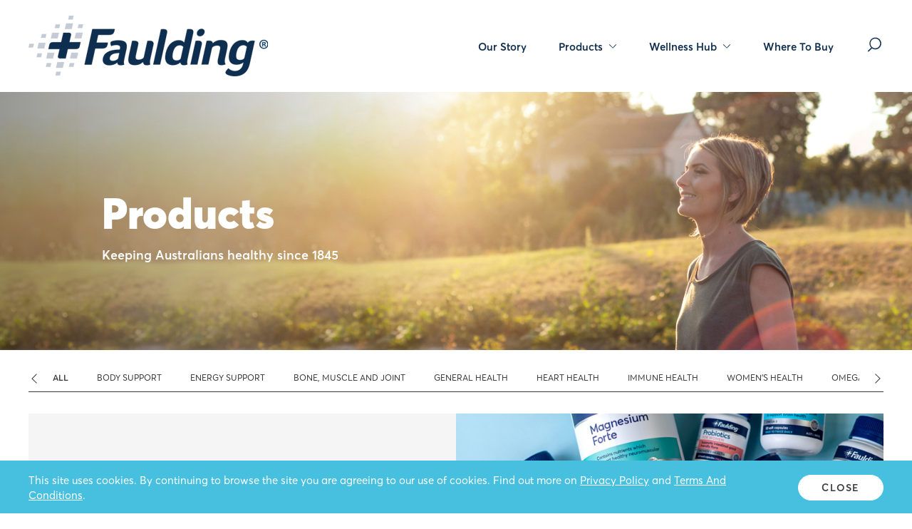

--- FILE ---
content_type: text/html; charset=utf-8
request_url: https://www.faulding.com.au/products/?category=all
body_size: 8230
content:
<!doctype html>
<html class="no-js" lang="en">
<head>
	<meta charset="utf-8">
	<meta name="viewport" content="width=device-width, initial-scale=1, minimal-ui" />
	
	<title>Products - Faulding</title>
	<meta name="description" content="">
	<meta name="author" content="Faulding" />
	<link rel="canonical" href="https://www.faulding.com.au/products/">
	<meta property="og:site_name" content="Faulding" />
	<meta property="og:url" content="https://www.faulding.com.au/products/" />
	<meta property="og:title" content="Products" />
	<meta property="og:type" content="website" />
	<meta property="og:description" content="" />
	<meta property="og:image" content="https://www.faulding.com.au/images/faulding/social-image.jpg" />
	<meta property="og:image:width" content="1200">
	<meta property="og:image:height" content="630">
	<meta name="twitter:card" content="summary_large_image">
	<meta name="twitter:site" content="Products">
	<meta name="twitter:url" content="https://www.faulding.com.au/products/">
	<meta name="twitter:description" content="">
	<meta name="twitter:image" content="https://www.faulding.com.au/images/faulding/social-image.jpg">


	<link rel="preload" href="/fonts/Averta-Bold.woff" type="font/woff" as="font" crossorigin>
	<link rel="preload" href="/fonts/Averta-BoldItalic.woff" type="font/woff" as="font" crossorigin>
	<link rel="preload" href="/fonts/Averta-Black.woff" type="font/woff" as="font" crossorigin>
	<link rel="preload" href="/fonts/Averta-BlackItalic.woff" type="font/woff" as="font" crossorigin>
	<link rel="preload" href="/fonts/Averta-Regular.woff" type="font/woff" as="font" crossorigin>
	<link rel="preload" href="/fonts/Averta-RegularItalic.woff" type="font/woff" as="font" crossorigin>
	<link rel="preload" href="/fonts/Averta-SemiBold.woff" type="font/woff" as="font" crossorigin>
	<link rel="preload" href="/fonts/Averta-SemiBoldItalic.woff" type="font/woff" as="font" crossorigin>

	<link rel="apple-touch-icon" href="/images/faulding/favicons/apple-icon-180x180.png" />
	<link rel="icon" type="image/png" href="/images/faulding/favicons/apple-icon-180x180.png" sizes="180x180" />
	<link rel="icon" type="image/png" href="/images/faulding/favicons/favicon-32x32.png" sizes="32x32" />
	<link rel="icon" type="image/png" href="/images/faulding/favicons/favicon-16x16.png" sizes="16x16" />

	<link rel="stylesheet" href="/scripts/jquery-ui/jquery-ui.min.css?v=CW8Za3gziAIN4MlqtqI6iikZ8Fi0uQWLRp_IA9hJDIU" />
	<link rel="stylesheet" href="/scripts/slick/slick.css?v=3h45mwconzsKjTUULjY-EoEkoRhXcOIU4l5YAw2tSOU" />
	<link rel="stylesheet" href="/scripts/fancybox/jquery.fancybox.min.css?v=Vzbj7sDDS_woiFS3uNKo8eIuni59rjyNGtXfstRzStA" />
	<link rel="stylesheet" href="/stylesheets/css/styles.css?v=5X187W5bwqiEXCYbP6UOwULRM27wOiiKkgDHpho4MFw" />

	<!-- Google tag (gtag.js) -->
<script async src="https://www.googletagmanager.com/gtag/js?id=G-3XKQ3DB4D3"></script>
<script>
  window.dataLayer = window.dataLayer || [];
  function gtag(){dataLayer.push(arguments);}
  gtag('js', new Date());

  gtag('config', 'G-3XKQ3DB4D3');
</script>
</head>
<body class="page-fauldingProductLanding">
	<!-- Website by Born Digital www.borndigital.co.nz -->
	<!-- SVG Icons -->
<svg aria-hidden="true" style="position: absolute; width: 0; height: 0; overflow: hidden;" version="1.1" xmlns="http://www.w3.org/2000/svg" xmlns:xlink="http://www.w3.org/1999/xlink">
	<symbol id="icon-arrow-left" viewBox="0 0 24 24">
		<path d="M9.1 15.6c.1-.1.2-.3.2-.5s-.1-.4-.2-.5l-1.9-1.8h10.9c.4 0 .7-.3.7-.7 0-.4-.3-.7-.7-.7h-11l2-1.9c.3-.3.3-.7 0-1-.1-.2-.3-.3-.5-.3s-.4.1-.5.2L5 11.2c-.2.2-.2.4-.2.6 0 .2 0 .5.2.6l3.1 3.1c.1.1.3.2.5.2.2.1.3 0 .5-.1z" fill-rule="evenodd" clip-rule="evenodd" />
	</symbol>
	<symbol id="icon-arrow-right" viewBox="0 0 24 24">
		<path d="M14.5 8.4c-.1.1-.2.3-.2.5s.1.4.2.5l1.9 1.8H5.5c-.4 0-.7.3-.7.7 0 .4.3.7.7.7h11l-2 1.9c-.3.3-.3.7 0 1 .1.1.3.2.5.2s.4-.1.5-.2l3.1-2.8c.2-.2.2-.4.2-.6 0-.2 0-.5-.2-.6l-3.1-3.1c-.1-.1-.3-.2-.5-.2s-.4.1-.5.2z" fill-rule="evenodd" clip-rule="evenodd" />
	</symbol>
	<symbol id="icon-chevron-down" viewBox="0 0 32 32">
		<path d="M3 10.4c-.4-.4-.4-1.1 0-1.5s1.1-.4 1.5 0l11.7 11.7L27.5 8.9c.4-.5 1.1-.4 1.5 0s.4 1.1 0 1.5l-12.8 13L3 10.4z" fill-rule="evenodd" clip-rule="evenodd" />
	</symbol>
	<symbol id="icon-chevron-left" viewBox="0 0 32 32">
		<path d="M21.6 3c.4-.4 1.1-.4 1.5 0s.4 1.1 0 1.5L11.4 16.2l11.7 11.3c.5.4.4 1.1 0 1.5s-1.1.4-1.5 0l-13-12.8L21.6 3z" fill-rule="evenodd" clip-rule="evenodd" />
	</symbol>
	<symbol id="icon-chevron-right" viewBox="0 0 32 32">
		<path d="M10.4 29c-.4.4-1.1.4-1.5 0-.4-.4-.4-1.1 0-1.5l11.7-11.7L8.9 4.5c-.5-.4-.4-1.1 0-1.5.4-.4 1.1-.4 1.5 0l13 12.8-13 13.2z" fill-rule="evenodd" clip-rule="evenodd" />
	</symbol>
	<symbol id="icon-chevron-up" viewBox="0 0 32 32">
		<path d="M29 21.6c.4.4.4 1.1 0 1.5s-1.1.4-1.5 0L15.8 11.4 4.5 23.1c-.4.5-1.1.4-1.5 0s-.4-1.1 0-1.5l12.8-13 13.2 13z" fill-rule="evenodd" clip-rule="evenodd" />
	</symbol>
	<symbol id="icon-clock" viewBox="0 0 16 16">
		<path d="M8 1.3a6.7 6.7 0 110 13.4A6.7 6.7 0 018 1.3zm0 .9C4.8 2.2 2.2 4.8 2.2 8s2.6 5.8 5.8 5.8 5.8-2.6 5.8-5.8S11.2 2.2 8 2.2zm-.2 1.7c.3 0 .5.2.5.5v3.3H11c.3 0 .5.2.5.5 0 .2-.2.5-.5.5H7.4V4.4c0-.3.2-.5.4-.5z" fill-rule="evenodd" clip-rule="evenodd" />
	</symbol>
	<symbol id="icon-close" viewBox="0 0 20 20">
		<path d="M11.3 10.2l7.9-8.1c.3-.4.3-.9 0-1.3s-.9-.4-1.3 0L10 8.9 1.7.8C1.5.6 1.1.5.8.6s-.6.3-.7.7 0 .7.3.9l8.2 8.1-8.2 8.1c-.3.4-.3.9 0 1.3s.9.4 1.3 0l8.2-8.1 7.9 8.1c.4.3.9.3 1.3 0s.4-.9 0-1.3l-7.8-8.2z" fill-rule="evenodd" clip-rule="evenodd" />
	</symbol>
	<symbol id="icon-email" viewBox="0 0 24 24">
		<path d="M20.6 4H3.4C2.6 4 2 4.6 2 5.4v12.7c0 .8.6 1.4 1.4 1.4h17.3c.8 0 1.4-.6 1.4-1.4V5.4C22 4.6 21.4 4 20.6 4zm0 13.1L17 13.5c-.3-.2-.7-.2-.9 0s-.3.7 0 .9l3.6 3.6H4.3l3.6-3.6c.2-.3.2-.7 0-.9-.3-.3-.7-.3-.9 0l-3.6 3.6V8.4l8.2 6.2c.2.2.6.2.8 0l8.3-6.2-.1 8.7zm0-11.7v1.3L12 13.1 3.4 6.7V5.4h17.2z" fill-rule="evenodd" clip-rule="evenodd" />
	</symbol>
	<symbol id="icon-play" viewBox="0 0 54 43">
		<path d="M40.9.7c7.1 0 12.8 5.6 12.8 12.5v17.2c0 6.9-5.7 12.5-12.8 12.5H13.1C6.1 42.9.3 37.3.3 30.4V13.1C.3 6.2 6 .6 13.1.6h27.8zm0 3.7H13.1c-5 0-9 3.9-9 8.8v17.2c0 4.8 4 8.8 9 8.8h27.8c5 0 9-3.9 9-8.8V13.1c-.1-4.8-4.1-8.7-9-8.7zm-17.7 7.4c.7 0 1.4.2 2 .6l10.2 6.2c1.1.7 1.8 1.9 1.8 3.2s-.7 2.5-1.8 3.2l-10.2 6.2c-1.2.7-2.7.8-3.9.1-1.2-.7-2-1.9-2-3.3V15.6c.1-2.1 1.8-3.8 3.9-3.8zm0 3.8V28l10.2-6.2-10.2-6.2z" fill-rule="evenodd" clip-rule="evenodd" />
	</symbol>
	<symbol id="icon-search" viewBox="0 0 21 20">
		<path d="M2.7 17.3l3.8-3.7C3.9 11 3.8 6.7 6.3 4s6.8-3 9.6-.6c2.9 2.4 3.3 6.6 1 9.6s-6.5 3.6-9.5 1.4l-3.8 3.8c-.2.2-.6.2-.8 0-.4-.3-.4-.7-.1-.9zM17 8.7C17 5.5 14.5 3 11.3 3 8.2 3 5.6 5.5 5.6 8.7c0 3.1 2.5 5.7 5.7 5.7S17 11.8 17 8.7z" fill-rule="evenodd" clip-rule="evenodd" />
	</symbol>
	<symbol id="icon-social-email" viewBox="0 0 48 48">
		<path d="M24 0c13.3 0 24 10.7 24 24S37.3 48 24 48 0 37.3 0 24 10.7 0 24 0zm0 2C11.8 2 2 11.8 2 24s9.9 22 22 22c12 0 21.8-9.7 22-21.7v-.4C46 11.8 36.2 2 24 2zm13 9.9c1.1 0 2.1.9 2.1 2.1v19.2c0 1.1-.9 2.1-2.1 2.1H10.9c-1.1 0-2.1-.9-2.1-2.1V14c0-1.1.9-2.1 2.1-2.1H37zm0 6.6l-12.5 9.3c-.4.3-.9.3-1.2 0l-12.4-9.3v13.2l5.5-5.5c.4-.4 1-.4 1.4 0 .4.4.4 1 0 1.4l-5.5 5.5h23.2L30 27.6c-.4-.4-.4-1 0-1.4.4-.4 1-.4 1.4 0l5.5 5.5.1-13.2zm.1-4.5H10.9v2l13 9.8L37 15.9l.1-1.9z" fill-rule="evenodd" clip-rule="evenodd" />
	</symbol>
	<symbol id="icon-social-facebook" viewBox="0 0 48 48">
		<path d="M24 0c13.3 0 24 10.7 24 24S37.3 48 24 48 0 37.3 0 24 10.7 0 24 0zm0 2C11.8 2 2 11.8 2 24c0 11 8 20.1 18.5 21.8V30.5H15v-6.4h5.5v-4.9c0-5.5 3.3-8.6 8.2-8.6 1.6 0 3.3.2 4.9.4v5.4h-2.8c-2.7 0-3.6 1.7-3.6 3.4v4.1h6l-1 6.4h-5.1v15.3C37.9 44.2 46 35 46 24c0-5.8-2.3-11.4-6.5-15.6S29.8 2 24 2z" fill-rule="evenodd" clip-rule="evenodd" />
	</symbol>
	<symbol id="icon-social-instagram" viewBox="0 0 48 48">
		<path d="M48 24c0 13.3-10.7 24-24 24S0 37.3 0 24 10.7 0 24 0s24 10.7 24 24zM24 2C11.8 2 2 11.8 2 24s9.9 22 22 22 22-9.9 22-22c0-5.8-2.3-11.4-6.5-15.6S29.8 2 24 2zm0 9.4c4.1 0 4.6 0 6.2.1 1 0 1.9.2 2.9.5 1.3.5 2.4 1.6 2.9 2.9.3.9.5 1.9.5 2.9.1 1.6.1 2.1.1 6.2s0 4.6-.1 6.2c0 1-.2 1.9-.5 2.9-.5 1.3-1.6 2.4-2.9 2.9-.9.3-1.9.5-2.9.5-1.6.1-2.1.1-6.2.1s-4.6 0-6.2-.1c-1 0-1.9-.2-2.9-.5-1.3-.5-2.4-1.6-2.9-2.9-.3-.9-.5-1.9-.5-2.9-.1-1.6-.1-2.1-.1-6.2s0-4.6.1-6.2c0-1 .2-1.9.5-2.9.5-1.3 1.6-2.4 2.9-2.9.9-.3 1.9-.5 2.9-.5 1.6-.1 2.1-.1 6.2-.1m0-2.8c-4.2 0-4.7 0-6.3.1-1.3 0-2.5.3-3.7.7-2.1.8-3.7 2.4-4.5 4.5-.4 1.2-.7 2.5-.7 3.7-.1 1.6-.1 2.2-.1 6.3 0 4.2 0 4.7.1 6.3 0 1.3.3 2.5.7 3.7.8 2.1 2.4 3.7 4.5 4.5 1.2.4 2.5.7 3.7.7 1.6.1 2.2.1 6.3.1s4.7 0 6.3-.1c1.3 0 2.5-.3 3.7-.7 2.1-.8 3.7-2.4 4.5-4.5.4-1.2.7-2.5.7-3.7.1-1.6.1-2.2.1-6.3s0-4.7-.1-6.3c0-1.3-.3-2.5-.7-3.7-.8-2.1-2.4-3.7-4.5-4.5-1.2-.4-2.5-.7-3.7-.7-1.6-.1-2.1-.1-6.3-.1zm0 7.5c-3.2 0-6.1 1.9-7.3 4.9-1.2 3-.5 6.3 1.7 8.6s5.7 2.9 8.6 1.7c3-1.2 4.9-4.1 4.9-7.3 0-4.4-3.5-7.9-7.9-7.9zm0 13c-2.1 0-3.9-1.2-4.7-3.2-.8-1.9-.4-4.1 1.1-5.6s3.7-1.9 5.6-1.1c1.9.8 3.2 2.7 3.2 4.7 0 1.4-.5 2.7-1.5 3.6s-2.3 1.6-3.7 1.6zm8.2-15.2c.7 0 1.4.4 1.7 1.1.3.7.1 1.5-.4 2s-1.3.7-2 .4c-.7-.3-1.1-1-1.1-1.7 0-.9.8-1.7 1.8-1.8z" fill-rule="evenodd" clip-rule="evenodd" />
	</symbol>
	<symbol id="icon-social-twitter" viewBox="0 0 24 24">
		<path d="M24 12c0 6.6-5.4 12-12 12S0 18.6 0 12 5.4 0 12 0s12 5.4 12 12zM12 1C5.9 1 1 5.9 1 12s4.9 11 11 11 11-4.9 11-11S18.1 1 12 1zm7.5 6.3c-.5.2-1.1.4-1.8.5.6-.4 1.1-1 1.3-1.7-.6.4-1.2.6-1.9.8-.6-.6-1.4-1-2.2-1-1.7 0-3.1 1.4-3.1 3.1 0 .2 0 .5.1.7-2.6-.2-4.8-1.4-6.3-3.3-.3.5-.4 1-.4 1.6 0 1.1.5 2 1.4 2.6-.5 0-1-.2-1.4-.4 0 1.5 1.1 2.8 2.5 3-.3.1-.5.1-.8.1-.2 0-.4 0-.6-.1.4 1.2 1.5 2.1 2.9 2.2-1 .8-2.4 1.3-3.8 1.3h-.7c1.4.9 3 1.4 4.7 1.4 5.6 0 8.7-4.7 8.7-8.8v-.4c.4-.4 1-1 1.4-1.6z" fill-rule="evenodd" clip-rule="evenodd" />
	</symbol>
</svg>


	

	<header>
	<div class="column-wrapper">
		<div class="column-1of1">
			<a href="/" class="logo">
					<img src="/media/ippnopsx/faulding-logo-2x.png?height=85&amp;v=1d819a9eb49a830" alt="Faulding">
			</a>
			<nav class="main-nav">
				<ul class="main-nav__list">
						<li class="main-nav__list-item ">
							<a href="/our-story/" class="main-nav__link ">
								Our Story

							</a>


						</li>
						<li class="main-nav__list-item is-active">
							<a href="/products/" class="main-nav__link js-toggle-subnav">
								Products

									<svg class="icon" role="presentation">
										<use xlink:href="#icon-chevron-down"></use>
									</svg>
							</a>

									<div class="sub-nav">
										<div class="sub-nav__background js-close-subnav"></div>
										<div class="sub-nav__container">
											<div class="sub-nav__grid sub-nav__grid--blog">
												<div class="sub-nav__grid-item">
													<ul class="sub-nav__list">
															<li class="sub-nav__list-item">
																<a href="/products/?category=body-support" class="sub-nav__link">
																	Body Support
																</a>
															</li>
															<li class="sub-nav__list-item">
																<a href="/products/?category=bone-muscle-and-joint" class="sub-nav__link">
																	Bone, Muscle and Joint
																</a>
															</li>
															<li class="sub-nav__list-item">
																<a href="/products/?category=digestion" class="sub-nav__link">
																	Digestion
																</a>
															</li>
															<li class="sub-nav__list-item">
																<a href="/products/?category=energy-support" class="sub-nav__link">
																	Energy Support
																</a>
															</li>
															<li class="sub-nav__list-item">
																<a href="/products/?category=general-health" class="sub-nav__link">
																	General Health
																</a>
															</li>
															<li class="sub-nav__list-item">
																<a href="/products/?category=heart-health" class="sub-nav__link">
																	Heart Health
																</a>
															</li>
															<li class="sub-nav__list-item">
																<a href="/products/?category=immune-health" class="sub-nav__link">
																	Immune Health
																</a>
															</li>
															<li class="sub-nav__list-item">
																<a href="/products/?category=omega-3" class="sub-nav__link">
																	Omega 3
																</a>
															</li>
															<li class="sub-nav__list-item">
																<a href="/products/?category=probiotics" class="sub-nav__link">
																	Probiotics
																</a>
															</li>
															<li class="sub-nav__list-item">
																<a href="/products/?category=stress-support" class="sub-nav__link">
																	Stress Support
																</a>
															</li>
															<li class="sub-nav__list-item">
																<a href="/products/?category=womens-health" class="sub-nav__link">
																	Women&#x27;s Health
																</a>
															</li>
													</ul>
												</div>
											</div>

											<div class="sub-nav__footer">
												<a href="/products/" class="sub-nav__view-all">
													See all products
													<svg class="icon" role="presentation">
														<use xlink:href="#icon-arrow-right"></use>
													</svg>
												</a>
											</div>

										</div>
									</div>

						</li>
						<li class="main-nav__list-item ">
							<a href="/wellness-hub/" class="main-nav__link js-toggle-subnav">
								Wellness Hub

									<svg class="icon" role="presentation">
										<use xlink:href="#icon-chevron-down"></use>
									</svg>
							</a>


									<div class="sub-nav">
										<div class="sub-nav__background js-close-subnav"></div>
										<div class="sub-nav__container">
											<div class="sub-nav__grid sub-nav__grid--blog">
												<div class="sub-nav__grid-item">
													<ul class="sub-nav__list">
															<li class="sub-nav__list-item">
																<a href="/wellness-hub/?category=immunity" class="sub-nav__link">
																	Immunity
																</a>
															</li>
															<li class="sub-nav__list-item">
																<a href="/wellness-hub/?category=digestion" class="sub-nav__link">
																	Digestion
																</a>
															</li>
															<li class="sub-nav__list-item">
																<a href="/wellness-hub/?category=joint-health" class="sub-nav__link">
																	Joint Health
																</a>
															</li>
															<li class="sub-nav__list-item">
																<a href="/wellness-hub/?category=stress-sleep" class="sub-nav__link">
																	Stress &amp; Sleep
																</a>
															</li>
													</ul>
												</div>
											</div>

											<div class="sub-nav__footer">
												<a href="/wellness-hub/" class="sub-nav__view-all">
													See all Wellness Hub
													<svg class="icon" role="presentation">
														<use xlink:href="#icon-arrow-right"></use>
													</svg>
												</a>
											</div>

										</div>
									</div>
						</li>
						<li class="main-nav__list-item ">
							<a href="/where-to-buy/" class="main-nav__link ">
								Where To Buy

							</a>


						</li>

					<li class="main-nav__list-item">
						<a data-fancybox data-src="#search-popup" href="javascript:;" class="header-search-button js-header-search-button">
							<svg class="icon" role="presentation">
								<use xlink:href="#icon-search"></use>
							</svg>
							<span class="screen-reader-text">Search</span>
							<div class="header-search-button__mobile-label">
								Search
							</div>
						</a>
					</li>
				</ul>
			</nav>

			<button class="menu-button js-trigger-mobile-nav">
				<span class="screen-reader-text">Menu</span>
				<span class="burger-icon"></span>
			</button>
		</div>
	</div>
</header>


	<div class="header-sentinal"></div>

	<main>
		


<section class="page-banner  ">
	<div class="page-banner__slide">
		<div class="page-banner__image">
			<picture>
					<source media="(min-width:769px)" srcset="/media/2qoi4lf5/fau_website-stockoption-v1.jpg?rxy=0.7557747597229021,0.22909739858894257&amp;width=3200&amp;height=800&amp;v=1d83f6b820e85b0">
					<img src="/media/2qoi4lf5/fau_website-stockoption-v1.jpg?rxy=0.7557747597229021,0.22909739858894257&amp;width=880&amp;height=560&amp;v=1d83f6b820e85b0" alt="Products hero image">
			</picture>
		</div>
		<div class="page-banner__content">
			<div class="column-wrapper">
				<div class="column-1of2 column-start-2">
					<h1>Products</h1>
					<p>Keeping Australians healthy since 1845 </p>
				</div>
			</div>
		</div>
	</div>
</section>


<section class="products-listing reduce-padding-top js-product-filter-results">
	
	<div class="js-subcategory-filters-and-results">
		
<div class="column-wrapper">
    <div class="column-1of1">
        <div class="category-menu">
            <button class="category-menu__nav-button category-menu__nav-button--prev js-category-menu-prev">
                <svg class="icon" role="presentation">
                    <use xlink:href="#icon-chevron-left"></use>
                </svg>
                <span class="screen-reader-text">Previous</span>
            </button>
            <div class="category-menu__container">
                <ul class="category-menu__list">
                    <li class="category-menu__list-item">
                        <a href="/products/?category=all" class="category-menu__link js-subcategory-link
                           is-active"
                           data-subcategory="all" data-categoryhasgroupfilter="false">
                            All
                        </a>
                    </li>
                            <li class="category-menu__list-item">
                                <a href="/products/?category=body-support" class="category-menu__link js-subcategory-link
                                  "
                                  data-subcategory="body-support" data-categoryhasgroupfilter="false">
                                    Body Support
                                </a>
                            </li>
                            <li class="category-menu__list-item">
                                <a href="/products/?category=energy-support" class="category-menu__link js-subcategory-link
                                  "
                                  data-subcategory="energy-support" data-categoryhasgroupfilter="false">
                                    Energy Support
                                </a>
                            </li>
                            <li class="category-menu__list-item">
                                <a href="/products/?category=bone-muscle-and-joint" class="category-menu__link js-subcategory-link
                                  "
                                  data-subcategory="bone-muscle-and-joint" data-categoryhasgroupfilter="false">
                                    Bone, Muscle and Joint
                                </a>
                            </li>
                            <li class="category-menu__list-item">
                                <a href="/products/?category=general-health" class="category-menu__link js-subcategory-link
                                  "
                                  data-subcategory="general-health" data-categoryhasgroupfilter="false">
                                    General Health
                                </a>
                            </li>
                            <li class="category-menu__list-item">
                                <a href="/products/?category=heart-health" class="category-menu__link js-subcategory-link
                                  "
                                  data-subcategory="heart-health" data-categoryhasgroupfilter="false">
                                    Heart Health
                                </a>
                            </li>
                            <li class="category-menu__list-item">
                                <a href="/products/?category=immune-health" class="category-menu__link js-subcategory-link
                                  "
                                  data-subcategory="immune-health" data-categoryhasgroupfilter="false">
                                    Immune Health
                                </a>
                            </li>
                            <li class="category-menu__list-item">
                                <a href="/products/?category=womens-health" class="category-menu__link js-subcategory-link
                                  "
                                  data-subcategory="womens-health" data-categoryhasgroupfilter="false">
                                    Women&#x27;s Health
                                </a>
                            </li>
                            <li class="category-menu__list-item">
                                <a href="/products/?category=omega-3" class="category-menu__link js-subcategory-link
                                  "
                                  data-subcategory="omega-3" data-categoryhasgroupfilter="false">
                                    Omega 3
                                </a>
                            </li>
                            <li class="category-menu__list-item">
                                <a href="/products/?category=probiotics" class="category-menu__link js-subcategory-link
                                  "
                                  data-subcategory="probiotics" data-categoryhasgroupfilter="false">
                                    Probiotics
                                </a>
                            </li>
                            <li class="category-menu__list-item">
                                <a href="/products/?category=stress-support" class="category-menu__link js-subcategory-link
                                  "
                                  data-subcategory="stress-support" data-categoryhasgroupfilter="false">
                                    Stress Support
                                </a>
                            </li>
                </ul>
            </div>
            <button class="category-menu__nav-button category-menu__nav-button--next js-category-menu-next">
                <svg class="icon" role="presentation">
                    <use xlink:href="#icon-chevron-right"></use>
                </svg>
                <span class="screen-reader-text">Next</span>
            </button>
        </div>
    </div>
</div>

<div class="column-wrapper js-subcategory-results">
    
<div class="column-wrapper">
	<div class="column-1of1">
		<div class="product-category-banner">
			<div class="product-category-banner__content">
				<div class="product-category-banner__content-inner">
					<h2>All Products</h2>
					
				</div>
			</div>
			<div class="product-category-banner__image">
					<img srcset="/media/3gdbitnf/faugroup-880x5604.jpg?width=748&amp;height=456&amp;v=1d8404d4e50b080, /media/3gdbitnf/faugroup-880x5604.jpg?width=1576&amp;height=960&amp;v=1d8404d4e50b080 2x" src="/media/3gdbitnf/faugroup-880x5604.jpg?width=748&amp;height=456&amp;v=1d8404d4e50b080"
					     alt="Faugroup 880X5604" width="748" height="456">
			</div>
		</div>
	</div>
</div>


		<div class="column-1of4">
			<div class="product-tile">
				<div class="product-tile__image">
						<img srcset="/media/ty4igd31/ftgnhfre.jpg?width=260&amp;height=260&amp;v=1d895f04a6bd460, /media/ty4igd31/ftgnhfre.jpg?width=520&amp;height=520&amp;v=1d895f04a6bd460 2x" src="/media/ty4igd31/ftgnhfre.jpg?width=260&amp;height=260&amp;v=1d895f04a6bd460"
							 alt="Ftgnhfre" width="260" height="260">
				</div>
				<div class="product-tile__content">
					<h3 class="product-tile__title">
						<a href="/products/faulding-probiotics/" class="product-tile__link">Faulding&#xAE; Probiotics</a>
					</h3>
				</div>
			</div>
		</div>
		<div class="column-1of4">
			<div class="product-tile">
				<div class="product-tile__image">
						<img srcset="/media/ecrj10jz/520x520-vitc500x200-front.jpg?width=260&amp;height=260&amp;v=1d82e505f4023d0, /media/ecrj10jz/520x520-vitc500x200-front.jpg?width=520&amp;height=520&amp;v=1d82e505f4023d0 2x" src="/media/ecrj10jz/520x520-vitc500x200-front.jpg?width=260&amp;height=260&amp;v=1d82e505f4023d0"
							 alt="520X520 Vitc500x200 Front" width="260" height="260">
				</div>
				<div class="product-tile__content">
					<h3 class="product-tile__title">
						<a href="/products/faulding-vitamin-c-500mg/" class="product-tile__link">Faulding&#xAE; Vitamin C 500mg</a>
					</h3>
				</div>
			</div>
		</div>
		<div class="column-1of4">
			<div class="product-tile">
				<div class="product-tile__image">
						<img srcset="/media/diaov4xc/520x520-vitc1000-front.jpg?width=260&amp;height=260&amp;v=1d82e506bbb5490, /media/diaov4xc/520x520-vitc1000-front.jpg?width=520&amp;height=520&amp;v=1d82e506bbb5490 2x" src="/media/diaov4xc/520x520-vitc1000-front.jpg?width=260&amp;height=260&amp;v=1d82e506bbb5490"
							 alt="520X520 Vitc1000 Front" width="260" height="260">
				</div>
				<div class="product-tile__content">
					<h3 class="product-tile__title">
						<a href="/products/faulding-vitamin-c-1000mg/" class="product-tile__link">Faulding&#xAE; Vitamin C 1000mg</a>
					</h3>
				</div>
			</div>
		</div>
		<div class="column-1of4">
			<div class="product-tile">
				<div class="product-tile__image">
						<img srcset="/media/ezclhpjl/520x520-zinc-front.jpg?width=260&amp;height=260&amp;v=1d82e50865972a0, /media/ezclhpjl/520x520-zinc-front.jpg?width=520&amp;height=520&amp;v=1d82e50865972a0 2x" src="/media/ezclhpjl/520x520-zinc-front.jpg?width=260&amp;height=260&amp;v=1d82e50865972a0"
							 alt="520X520 Zinc Front" width="260" height="260">
				</div>
				<div class="product-tile__content">
					<h3 class="product-tile__title">
						<a href="/products/faulding-zinc/" class="product-tile__link">Faulding&#xAE; Zinc</a>
					</h3>
				</div>
			</div>
		</div>
		<div class="column-1of4">
			<div class="product-tile">
				<div class="product-tile__image">
						<img srcset="/media/00nlvbva/520x520-immunecombat-front.jpg?width=260&amp;height=260&amp;v=1d82e50117c9bb0, /media/00nlvbva/520x520-immunecombat-front.jpg?width=520&amp;height=520&amp;v=1d82e50117c9bb0 2x" src="/media/00nlvbva/520x520-immunecombat-front.jpg?width=260&amp;height=260&amp;v=1d82e50117c9bb0"
							 alt="520X520 Immunecombat Front" width="260" height="260">
				</div>
				<div class="product-tile__content">
					<h3 class="product-tile__title">
						<a href="/products/faulding-immune-combat/" class="product-tile__link">Faulding&#xAE; Immune Combat</a>
					</h3>
				</div>
			</div>
		</div>
		<div class="column-1of4">
			<div class="product-tile">
				<div class="product-tile__image">
						<img srcset="/media/bwmh5flj/ssotnhl8.jpg?width=260&amp;height=260&amp;v=1d90ae794cdaad0, /media/bwmh5flj/ssotnhl8.jpg?width=520&amp;height=520&amp;v=1d90ae794cdaad0 2x" src="/media/bwmh5flj/ssotnhl8.jpg?width=260&amp;height=260&amp;v=1d90ae794cdaad0"
							 alt="Ssotnhl8" width="260" height="260">
				</div>
				<div class="product-tile__content">
					<h3 class="product-tile__title">
						<a href="/products/faulding-echinacea/" class="product-tile__link">Faulding&#xAE; Echinacea</a>
					</h3>
				</div>
			</div>
		</div>
		<div class="column-1of4">
			<div class="product-tile">
				<div class="product-tile__image">
						<img srcset="/media/addbs2tp/520x520-fishoil-front.jpg?width=260&amp;height=260&amp;v=1d82e4ffa8146e0, /media/addbs2tp/520x520-fishoil-front.jpg?width=520&amp;height=520&amp;v=1d82e4ffa8146e0 2x" src="/media/addbs2tp/520x520-fishoil-front.jpg?width=260&amp;height=260&amp;v=1d82e4ffa8146e0"
							 alt="520X520 Fishoil Front" width="260" height="260">
				</div>
				<div class="product-tile__content">
					<h3 class="product-tile__title">
						<a href="/products/faulding-fish-oil-1500mg/" class="product-tile__link">Faulding&#xAE; Fish Oil 1500mg</a>
					</h3>
				</div>
			</div>
		</div>
		<div class="column-1of4">
			<div class="product-tile">
				<div class="product-tile__image">
						<img srcset="/media/q1kenqs0/520x520-valerian-front.jpg?width=260&amp;height=260&amp;v=1d82e5058ff7e30, /media/q1kenqs0/520x520-valerian-front.jpg?width=520&amp;height=520&amp;v=1d82e5058ff7e30 2x" src="/media/q1kenqs0/520x520-valerian-front.jpg?width=260&amp;height=260&amp;v=1d82e5058ff7e30"
							 alt="520X520 Valerian Front" width="260" height="260">
				</div>
				<div class="product-tile__content">
					<h3 class="product-tile__title">
						<a href="/products/faulding-valerian-forte-2000/" class="product-tile__link">Faulding&#xAE; Valerian Forte 2000</a>
					</h3>
				</div>
			</div>
		</div>
	
	<div class="column-wrapper">
		<div class="column-1of1">
			<div class="pagination">
				<ul class="pagination__list">
					<li class="pagination__item">
						<a href="#" class="pagination__link pagination__link--disabled " data-page="0">
							<svg class="icon" role="presentation">
								<use xlink:href="#icon-chevron-left"></use>
							</svg>
							<span class="screen-reader-text">Previous page</span>
						</a>
					</li>
					<li class="pagination__item">
						<span class="pagination__page">1/4</span>
					</li>
					<li class="pagination__item">
						<a href="#" class="pagination__link  "  data-page="2">
							<svg class="icon" role="presentation">
								<use xlink:href="#icon-chevron-right"></use>
							</svg>
							<span class="screen-reader-text">Next page</span>
						</a>
					</li>
				</ul>
			</div>
		</div>
	</div>


</div>

	</div>

</section>


	<section class="related-articles-section increase-padding-bottom">
		<div class="column-wrapper">
			<div class="column-1of1">
				<div class="related-articles-section__title">
					<h2>Feel Incredible with our Wellness Tips</h2>
				</div>
			</div>
		</div>
		<div class="column-wrapper article-grid">
				<div class="column-1of3">
					
<div class="article-tile  ">
	<a href="/wellness-hub/symbion-consumer-products-wins-at-chp-self-care-excellence-awards/" tabindex="-1" class="article-tile__image">
			<img srcset="/media/ujyhcr0m/chp-image_hugo.jpg?width=472&amp;height=266&amp;v=1da124bee332f70, /media/ujyhcr0m/chp-image_hugo.jpg?width=944&amp;height=532&amp;v=1da124bee332f70 2x" src="/media/ujyhcr0m/chp-image_hugo.jpg?width=472&amp;height=266&amp;v=1da124bee332f70"
			     alt="CHP Image Hugo" width="472" height="266">
	</a>

	<div class="article-tile__content">
		<div class="article-tile__category">

			<div class="article-tile__time">
				<svg class="icon" role="presentation">
					<use xlink:href="#icon-clock"></use>
				</svg>
				3 min
			</div>
		</div>

		<h2 class="article-tile__title">
			<a href="/wellness-hub/symbion-consumer-products-wins-at-chp-self-care-excellence-awards/" class="article-tile__link">
				Symbion Consumer Products Wins at CHP Self-Care Excellence Awards
			</a>
		</h2>



	</div>
</div>

				</div>
				<div class="column-1of3">
					
<div class="article-tile  ">
	<a href="/wellness-hub/a-detox-guide/" tabindex="-1" class="article-tile__image">
			<img srcset="/media/egzpadla/shutterstock_334974164.jpg?width=472&amp;height=266&amp;v=1d82cb2d75c9780, /media/egzpadla/shutterstock_334974164.jpg?width=944&amp;height=532&amp;v=1d82cb2d75c9780 2x" src="/media/egzpadla/shutterstock_334974164.jpg?width=472&amp;height=266&amp;v=1d82cb2d75c9780"
			     alt="Shutterstock 334974164" width="472" height="266">
	</a>

	<div class="article-tile__content">
		<div class="article-tile__category">
				
<a href="/wellness-hub/?category=digestion" class="article-detail-header__label">
	Digestion
</a>


			<div class="article-tile__time">
				<svg class="icon" role="presentation">
					<use xlink:href="#icon-clock"></use>
				</svg>
				0 min
			</div>
		</div>

		<h2 class="article-tile__title">
			<a href="/wellness-hub/a-detox-guide/" class="article-tile__link">
				A detox guide
			</a>
		</h2>



	</div>
</div>

				</div>
				<div class="column-1of3">
					
<div class="article-tile  ">
	<a href="/wellness-hub/building-immunity-over-60/" tabindex="-1" class="article-tile__image">
			<img srcset="/media/tj4idgiy/shutterstock_751587805.jpg?width=472&amp;height=266&amp;v=1d82cb2f25a3ab0, /media/tj4idgiy/shutterstock_751587805.jpg?width=944&amp;height=532&amp;v=1d82cb2f25a3ab0 2x" src="/media/tj4idgiy/shutterstock_751587805.jpg?width=472&amp;height=266&amp;v=1d82cb2f25a3ab0"
			     alt="Shutterstock 751587805" width="472" height="266">
	</a>

	<div class="article-tile__content">
		<div class="article-tile__category">
				
<a href="/wellness-hub/?category=immunity" class="article-detail-header__label">
	Immunity
</a>


			<div class="article-tile__time">
				<svg class="icon" role="presentation">
					<use xlink:href="#icon-clock"></use>
				</svg>
				0 min
			</div>
		</div>

		<h2 class="article-tile__title">
			<a href="/wellness-hub/building-immunity-over-60/" class="article-tile__link">
				Building Immunity Over 60
			</a>
		</h2>



	</div>
</div>

				</div>
		</div>
	</section>





		

	</main>

	
<footer>
	<div class="column-wrapper">
		<div class="column-1of3 column-start-2">
			<a href="/" class="logo">
						<img src="/media/ippnopsx/faulding-logo-2x.png?width=220&amp;v=1d819a9eb49a830" alt="Faulding" width="220">
			</a>
		</div>
		<div class="column-1of2 footer-menu-container">
				<div class="footer-menu">
						<p class="footer-menu__title">Faulding</p>

					
<ul class="footer-menu__list">
		<li class="footer-menu__list-item">
			<a href="/our-story/" class="footer-menu__link" title="Our Story">Our Story</a>
		</li>
		<li class="footer-menu__list-item">
			<a href="/products/" class="footer-menu__link" title="Products">Products</a>
		</li>
		<li class="footer-menu__list-item">
			<a href="/wellness-hub/" class="footer-menu__link" title="Wellness Hub">Wellness Hub</a>
		</li>
		<li class="footer-menu__list-item">
			<a href="/where-to-buy/" class="footer-menu__link" title="Where To Buy">Where To Buy</a>
		</li>
</ul>

				</div>

				<div class="footer-menu">
					
					
<ul class="footer-menu__list">
</ul>

				</div>

			<div class="footer-menu">
					<p class="footer-menu__title">Connect</p>

					<p class="footer-phone">
						<a href="tel:1300430611">1300 430 611</a>
					</p>

					<p class="footer-email">
						<a href="/cdn-cgi/l/email-protection#ca8fa4bbbfa3b8a3afb98a8cabbfa6aea3a4ade4a9a5a7e4abbf"><span class="__cf_email__" data-cfemail="387d56494d514a515d4b787e594d545c51565f165b575516594d">[email&#160;protected]</span></a>
					</p>

					<p>
						PO Box 7300,<br />Melbourne VIC,<br />3004
					</p>

					<ul class="footer-socials">

							<li class="footer-socials__item">
								<a href="/cdn-cgi/l/email-protection#24614a55514d564d41576462455148404d4a430a474b490a4551" class="footer-socials__link">
									<svg class="icon" role="presentation">
										<use xlink:href="#icon-social-email"></use>
									</svg>
									<span class="screen-reader-text">Email</span>
								</a>
							</li>
					</ul>
			</div>
		</div>
	</div>

	<div class="column-wrapper">
		<div class="column-wrapper">
			<div class="column-1of3 column-start-2 footer-copyright-container">
				<p class="footer-copyright">&copy; 2026 Faulding. All Rights Reserved</p>
			</div>
			<div class="column-1of2 footer-legal-container">
					<ul class="footer-legal-menu">
							<li class="footer-legal-menu__item">
								<a href="/terms-condition/" class="footer-legal-menu__link">Terms &amp; Condition</a>
							</li>
							<li class="footer-legal-menu__item">
								<a href="/privacy-policy/" class="footer-legal-menu__link">Privacy Policy</a>
							</li>
					</ul>
			</div>
		</div>
	</div>
</footer>


	
<div id="search-popup" class="search-popup" style="display: none">
	
<div class="hero-search ">
	<div class="column-wrapper">
		<div class="column-10of12 column-start-2">
			<div class="hero-search__form">
				<div class="hero-search__input">
					<input type="text" placeholder="How can we help you?"
					       class="js-search-field"  data-src="#search-popup"
					       >
				</div>
				<button class="hero-search__button js-search-button"
				         data-src="#search-popup">
					<svg class="icon" role="presentation">
						<use xlink:href="#icon-search"></use>
					</svg>
					<span class="screen-reader-text">Search</span>
				</button>
			</div>
		</div>
	</div>
</div>


	<div class="search-popup-content">
		<div class="column-wrapper search-popup-close">
			<div class="column-10of12 column-start-2">
				<button data-fancybox-close class="search-popup-close__button">
					<svg class="icon" role="presentation">
						<use xlink:href="#icon-close"></use>
					</svg>
					<span class="screen-reader-text">Close</span>
				</button>
			</div>
		</div>

		<!-- Search Default - Popular Searches -->
			<div class="column-wrapper">
				<div class="column-10of12 column-start-2">
					<div class="search-popup-header">
						<h2 class="search-popup-header__title">Popular Searches</h2>
					</div>

					<div class="search-popup-popular">
						<ul class="search-popup-popular__list">
								<li class="search-popup-popular__list-item">
									<a href="" class="search-popup-popular__link js-popular-search-link" data-popsearch="Health">Health</a>
								</li>
								<li class="search-popup-popular__list-item">
									<a href="" class="search-popup-popular__link js-popular-search-link" data-popsearch="Vitamins">Vitamins</a>
								</li>
						</ul>
					</div>
				</div>
			</div>

	</div>

	<div class="js-search-results"></div>
</div>

	
	<div class="cookies-banner">
		<div class="column-wrapper">
			<div class="column-1of1">
				<div class="cookies-banner__container">
					<div class="cookies-banner__content">
						<p>This site uses cookies. By continuing to browse the site you are agreeing to our use of cookies. Find out more on <a href="/privacy-policy/" title="Privacy Policy">Privacy Policy</a> and <a href="/terms-condition/" title="Terms &amp; Condition">Terms And Conditions</a>.</p>
					</div>
					<div class="cookies-banner__button">
						<button class="button button--light js-close-cookies" data-cookie="_fl_usrCkAccept">Close</button>
					</div>
				</div>
			</div>
		</div>
	</div>



	<script data-cfasync="false" src="/cdn-cgi/scripts/5c5dd728/cloudflare-static/email-decode.min.js"></script><script src="/scripts/jquery.min.js?v=_xUj-3OJU5yExlq6GSYGSHk7tPXikynS7ogEvDej_m4" defer></script>
	<script src="/scripts/jquery-ui/jquery-ui.min.js?v=hlKLmzaRlE8SCJC1Kw8zoUbU8BxA-8kR3gseuKfMjxA" defer></script>
	<script src="/scripts/slick/slick.min.js?v=DHF4zGyjT7GOMPBwpeehwoey18z8uiz98G4PRu2lV0A" defer></script>
	<script src="/scripts/fancybox/jquery.fancybox.min.js?v=yt2kYMy0w8AbtF89WXb2P1rfjcP_HTHLT7097U8Y5b8" defer></script>
	<script src="/scripts/jquery.ba-throttle-debounce.min.js?v=-nuEu243-6BveXk5N-Vbr268G-4FHjUOEcfKaBqfPbc" defer></script>
	<script src="/scripts/jquery-cookie/jquery.cookie-1.4.1.min.js?v=1A78rJEdiWTzco6qdn3igTBv9VupN3Q1ozZNTR4WE_Y" defer></script>
	<script src="/scripts/app/app.js?v=79UlaiW2G8oqlQGN5O5uMQSuJtWxHJFgRRil-5eHro4" defer></script>
		<script src="/scripts/app/app.faulding-search.js?v=Tar89ZlbhSqLhoGU6oTJ9OyMSQ3JbAjsNc5rCZ29ukI" defer></script>

	
    
	<script src="/scripts/app/app.faulding-productfilter.js?v=FgCqhsQhHfK9ofiFa5dgZYYgVtpcpdkRyRT4feDvdwY" defer></script>



	<script type='text/javascript'>
piAId = '1005562';
piCId = '163525';
piHostname = 'go.faulding.com.au';
(function() {
function async_load(){
var s = document.createElement('script'); s.type = 'text/javascript';
s.src = ('https:' == document.location.protocol ? 'https://' : 'http://') + piHostname + '/pd.js';
var c = document.getElementsByTagName('script')[0]; c.parentNode.insertBefore(s, c);
}
if(window.attachEvent) { window.attachEvent('onload', async_load); }
else { window.addEventListener('load', async_load, false); }
})();
</script>
	<!-- Website by Born Digital www.borndigital.co.nz -->
</body>
</html>


--- FILE ---
content_type: text/css
request_url: https://www.faulding.com.au/stylesheets/css/styles.css?v=5X187W5bwqiEXCYbP6UOwULRM27wOiiKkgDHpho4MFw
body_size: 26508
content:
@charset "UTF-8";
/* ==========================================================================
   Functions
   ========================================================================== */
/* ==========================================================================
   Mixins
   ========================================================================== */
/* ==========================================================================
   Media queries
   ========================================================================== */
/* ==========================================================================
   Burger Menu Mixin
   ========================================================================== */
/* ==========================================================================
   Variables
   ========================================================================== */
/* ==========================================================================
   Fonts
   ========================================================================== */
@font-face {
  font-family: "Averta";
  src: url("../../fonts/Averta-Regular.woff") format("woff");
  font-weight: normal;
  font-style: normal;
  font-display: swap;
}
@font-face {
  font-family: "Averta";
  src: url("../../fonts/Averta-RegularItalic.woff") format("woff");
  font-weight: normal;
  font-style: italic;
  font-display: swap;
}
@font-face {
  font-family: "Averta";
  src: url("../../fonts/Averta-SemiBold.woff") format("woff");
  font-weight: 600;
  font-style: normal;
  font-display: swap;
}
@font-face {
  font-family: "Averta";
  src: url("../../fonts/Averta-SemiBoldItalic.woff") format("woff");
  font-weight: 600;
  font-style: italic;
  font-display: swap;
}
@font-face {
  font-family: "Averta";
  src: url("../../fonts/Averta-Bold.woff") format("woff");
  font-weight: bold;
  font-style: normal;
  font-display: swap;
}
@font-face {
  font-family: "Averta";
  src: url("../../fonts/Averta-BoldItalic.woff") format("woff");
  font-weight: bold;
  font-style: italic;
  font-display: swap;
}
@font-face {
  font-family: "Averta";
  src: url("../../fonts/Averta-Black.woff") format("woff");
  font-weight: 900;
  font-style: normal;
  font-display: swap;
}
@font-face {
  font-family: "Averta";
  src: url("../../fonts/Averta-BlackItalic.woff") format("woff");
  font-weight: 900;
  font-style: italic;
  font-display: swap;
}
/* ==========================================================================
   Keyframes
   ========================================================================== */
@keyframes spin {
  to {
    transform: rotate(360deg);
  }
}
/* ==========================================================================
   Typography
   ========================================================================== */
* {
  -webkit-font-smoothing: antialiased;
  -moz-osx-font-smoothing: grayscale;
}

html,
body,
input,
select,
textarea {
  color: #3c3b3b;
  font-size: 100%;
}

body {
  font-size: 16px;
  font-family: "Averta", sans-serif;
  line-height: 1.5;
  width: auto;
  height: auto;
  padding: 0;
  margin: 0;
}

h1,
h2,
h3,
h4,
h5,
h6 {
  color: #0E2D4F;
  font-family: "Averta", sans-serif;
  font-weight: bold;
  margin: 1em 0 1em 0;
  line-height: 1.2;
}
h1:first-child,
h2:first-child,
h3:first-child,
h4:first-child,
h5:first-child,
h6:first-child {
  margin-top: 0;
}
h1 .color-white,
h2 .color-white,
h3 .color-white,
h4 .color-white,
h5 .color-white,
h6 .color-white {
  color: #fff;
}
h1 .color-base,
h2 .color-base,
h3 .color-base,
h4 .color-base,
h5 .color-base,
h6 .color-base {
  color: #3c3b3b;
}
h1 .color-brand,
h2 .color-brand,
h3 .color-brand,
h4 .color-brand,
h5 .color-brand,
h6 .color-brand {
  color: #47C0E0;
}
h1 .color-brand-dark,
h2 .color-brand-dark,
h3 .color-brand-dark,
h4 .color-brand-dark,
h5 .color-brand-dark,
h6 .color-brand-dark {
  color: #0E2D4F;
}
h1 .color-brand-medium,
h2 .color-brand-medium,
h3 .color-brand-medium,
h4 .color-brand-medium,
h5 .color-brand-medium,
h6 .color-brand-medium {
  color: #0057b8;
}

h1 {
  font-weight: 900;
  font-size: 3rem;
}
@media screen and (max-width: 89.9375rem) {
  h1 {
    font-size: 2.375rem;
  }
}
@media screen and (max-width: 46.1875rem) {
  h1 {
    font-size: 1.625rem;
  }
}

h2 {
  font-size: 2rem;
}
@media screen and (max-width: 46.1875rem) {
  h2 {
    font-size: 1.5rem;
  }
}

h3 {
  font-size: 1.5rem;
}
@media screen and (max-width: 46.1875rem) {
  h3 {
    font-size: 1.375rem;
  }
}

h4 {
  font-size: 1.25rem;
}
@media screen and (max-width: 46.1875rem) {
  h4 {
    font-size: 1.125rem;
  }
}

h5 {
  font-size: 1.125rem;
}
@media screen and (max-width: 46.1875rem) {
  h5 {
    font-size: 1rem;
  }
}

h6 {
  font-size: 1rem;
}

p,
ul,
ol {
  font-size: 1rem;
  margin: 0 0 1em 0;
}
p .color-white,
ul .color-white,
ol .color-white {
  color: #fff;
}
p .color-base,
ul .color-base,
ol .color-base {
  color: #3c3b3b;
}
p .color-brand,
ul .color-brand,
ol .color-brand {
  color: #47C0E0;
}
p .color-brand-dark,
ul .color-brand-dark,
ol .color-brand-dark {
  color: #0E2D4F;
}
p .color-brand-medium,
ul .color-brand-medium,
ol .color-brand-medium {
  color: #0057b8;
}

ul,
ol {
  margin-left: 20px;
  padding: 0;
}

li {
  margin: 0;
  padding: 0;
}
li::marker {
  color: #47C0E0;
}

a {
  color: #47C0E0;
  text-decoration: underline;
  transition: color 0.1s linear;
}
a:focus {
  outline: 5px auto -webkit-focus-ring-color;
}
a:focus, a:hover {
  color: #23add1;
}
a:hover {
  outline-width: 0;
}
a:active {
  color: #1c88a5;
  outline-width: 0;
}
a:focus:not(:focus-visible) {
  outline: none;
}
a img {
  border: none;
}

hr {
  display: block;
  height: 1px;
  border: 0;
  border-top: 1px solid #dddddd;
  margin: 1em 0;
  padding: 0;
}

img,
picture {
  margin: 0;
  max-width: 100%;
  height: auto;
}
img.image-left,
picture.image-left {
  float: left;
  margin: 0 1em 1em 0;
}
img.image-right,
picture.image-right {
  float: right;
  margin: 0 0 1em 1em;
}

blockquote {
  font-family: "Averta", sans-serif;
  margin: 1.25em 0;
  padding: 0;
  font-style: italic;
  font-size: 1.75rem;
  text-align: center;
  font-weight: 500;
}
@media screen and (max-width: 63.9375rem) {
  blockquote {
    font-size: 1.25rem;
  }
}

strong,
b {
  font-weight: 600;
}

/* ==========================================================================
   Forms
   ========================================================================== */
fieldset {
  background: #fff;
  border: 1px solid #dddddd;
  margin: 0;
  margin-bottom: 16px;
  padding: 20px;
}

label {
  display: block;
  margin-bottom: 5px;
  color: #3c3b3b;
  text-transform: uppercase;
  font-weight: 600;
  font-size: 0.75rem;
  letter-spacing: 0.025em;
}

.field-validation-error {
  color: #cc0000;
  display: block;
  font-size: 0.875rem;
}

input[type=date],
input[type=datetime-local],
input[type=email],
input[type=file],
input[type=month],
input[type=number],
input[type=password],
input[type=search],
input[type=tel],
input[type=text],
input[type=time],
input[type=url],
input[type=week],
select,
textarea {
  font-size: 1rem;
  font-family: "Averta", sans-serif;
  padding: 10px;
  line-height: auto;
  background-color: transparent;
  border: none;
  border-bottom: 1px solid #3c3b3b;
  width: 100%;
  border-radius: 0;
  transition: background 0.25s ease-in-out;
}
input[type=date].placeholder,
input[type=datetime-local].placeholder,
input[type=email].placeholder,
input[type=file].placeholder,
input[type=month].placeholder,
input[type=number].placeholder,
input[type=password].placeholder,
input[type=search].placeholder,
input[type=tel].placeholder,
input[type=text].placeholder,
input[type=time].placeholder,
input[type=url].placeholder,
input[type=week].placeholder,
select.placeholder,
textarea.placeholder {
  color: rgba(60, 59, 59, 0.5);
  text-transform: uppercase;
  font-weight: 600;
  font-size: 0.75rem;
  letter-spacing: 0.025em;
}
input[type=date]:-moz-placeholder,
input[type=datetime-local]:-moz-placeholder,
input[type=email]:-moz-placeholder,
input[type=file]:-moz-placeholder,
input[type=month]:-moz-placeholder,
input[type=number]:-moz-placeholder,
input[type=password]:-moz-placeholder,
input[type=search]:-moz-placeholder,
input[type=tel]:-moz-placeholder,
input[type=text]:-moz-placeholder,
input[type=time]:-moz-placeholder,
input[type=url]:-moz-placeholder,
input[type=week]:-moz-placeholder,
select:-moz-placeholder,
textarea:-moz-placeholder {
  color: rgba(60, 59, 59, 0.5);
  text-transform: uppercase;
  font-weight: 600;
  font-size: 0.75rem;
  letter-spacing: 0.025em;
}
input[type=date]::-moz-placeholder,
input[type=datetime-local]::-moz-placeholder,
input[type=email]::-moz-placeholder,
input[type=file]::-moz-placeholder,
input[type=month]::-moz-placeholder,
input[type=number]::-moz-placeholder,
input[type=password]::-moz-placeholder,
input[type=search]::-moz-placeholder,
input[type=tel]::-moz-placeholder,
input[type=text]::-moz-placeholder,
input[type=time]::-moz-placeholder,
input[type=url]::-moz-placeholder,
input[type=week]::-moz-placeholder,
select::-moz-placeholder,
textarea::-moz-placeholder {
  color: rgba(60, 59, 59, 0.5);
  text-transform: uppercase;
  font-weight: 600;
  font-size: 0.75rem;
  letter-spacing: 0.025em;
}
input[type=date]:-ms-input-placeholder,
input[type=datetime-local]:-ms-input-placeholder,
input[type=email]:-ms-input-placeholder,
input[type=file]:-ms-input-placeholder,
input[type=month]:-ms-input-placeholder,
input[type=number]:-ms-input-placeholder,
input[type=password]:-ms-input-placeholder,
input[type=search]:-ms-input-placeholder,
input[type=tel]:-ms-input-placeholder,
input[type=text]:-ms-input-placeholder,
input[type=time]:-ms-input-placeholder,
input[type=url]:-ms-input-placeholder,
input[type=week]:-ms-input-placeholder,
select:-ms-input-placeholder,
textarea:-ms-input-placeholder {
  color: rgba(60, 59, 59, 0.5);
  text-transform: uppercase;
  font-weight: 600;
  font-size: 0.75rem;
  letter-spacing: 0.025em;
}
input[type=date]::-webkit-input-placeholder,
input[type=datetime-local]::-webkit-input-placeholder,
input[type=email]::-webkit-input-placeholder,
input[type=file]::-webkit-input-placeholder,
input[type=month]::-webkit-input-placeholder,
input[type=number]::-webkit-input-placeholder,
input[type=password]::-webkit-input-placeholder,
input[type=search]::-webkit-input-placeholder,
input[type=tel]::-webkit-input-placeholder,
input[type=text]::-webkit-input-placeholder,
input[type=time]::-webkit-input-placeholder,
input[type=url]::-webkit-input-placeholder,
input[type=week]::-webkit-input-placeholder,
select::-webkit-input-placeholder,
textarea::-webkit-input-placeholder {
  color: rgba(60, 59, 59, 0.5);
  text-transform: uppercase;
  font-weight: 600;
  font-size: 0.75rem;
  letter-spacing: 0.025em;
}
input[type=date]:disabled,
input[type=datetime-local]:disabled,
input[type=email]:disabled,
input[type=file]:disabled,
input[type=month]:disabled,
input[type=number]:disabled,
input[type=password]:disabled,
input[type=search]:disabled,
input[type=tel]:disabled,
input[type=text]:disabled,
input[type=time]:disabled,
input[type=url]:disabled,
input[type=week]:disabled,
select:disabled,
textarea:disabled {
  cursor: not-allowed;
  opacity: 0.35;
  user-select: none;
  pointer-events: none;
}
input[type=date]:focus,
input[type=datetime-local]:focus,
input[type=email]:focus,
input[type=file]:focus,
input[type=month]:focus,
input[type=number]:focus,
input[type=password]:focus,
input[type=search]:focus,
input[type=tel]:focus,
input[type=text]:focus,
input[type=time]:focus,
input[type=url]:focus,
input[type=week]:focus,
select:focus,
textarea:focus {
  background-color: rgba(255, 255, 255, 0.5);
  outline: none;
}

input {
  -webkit-appearance: none;
}

textarea {
  height: 200px;
  resize: vertical;
}

/* Customised Select Boxes */
@media screen and (-webkit-min-device-pixel-ratio: 0) {
  select:not([multiple]) {
    -webkit-appearance: none;
    appearance: none;
    cursor: pointer;
    background-image: url([data-uri]);
    background-position: right 10px top 50%;
    background-repeat: no-repeat;
    background-size: 18px;
    padding-right: 2em;
  }
}

/* Custom checkboxes and Radios */
@supports (-webkit-appearance: none) or (-moz-appearance: none) {
  input[type=checkbox],
  input[type=radio] {
    -webkit-appearance: none;
    -moz-appearance: none;
  }
}
input[type=checkbox] ~ label,
input[type=radio] ~ label {
  line-height: 1;
  display: inline-block;
  vertical-align: top;
  cursor: pointer;
  margin: 0;
  text-transform: none;
  font-weight: 400;
  font-size: 0.875rem;
}

input[type=checkbox],
input[type=radio] {
  display: inline-block;
  position: relative;
  top: -2px;
  width: 1.25em;
  height: 1.25em;
  padding: 0;
  margin: 0 10px 0 0;
}
input[type=checkbox]:disabled,
input[type=radio]:disabled {
  cursor: not-allowed;
  opacity: 0.35;
  user-select: none;
  pointer-events: none;
}

input[type=checkbox] {
  border: 1px solid #3c3b3b;
  background-color: #ffffff;
}
input[type=checkbox]:after {
  visibility: hidden;
  opacity: 0;
  content: "";
  background-image: url([data-uri]);
  background-repeat: no-repeat;
  background-position: center center;
  background-size: 75%;
  position: absolute;
  left: 0;
  right: 0;
  top: 0;
  bottom: 0;
  transition: all 0.25s linear;
}
input[type=checkbox]:checked {
  background-color: #47C0E0;
}
input[type=checkbox]:checked:after {
  visibility: visible;
  opacity: 1;
}
input[type=checkbox].checkbox--switch {
  width: 2.25em;
  border: 1px solid #3c3b3b;
  border-radius: 1em;
}
input[type=checkbox].checkbox--switch:after {
  content: "";
  visibility: visible;
  opacity: 1;
  display: block;
  border: 1px solid #3c3b3b;
  background-image: none;
  background-color: transparent;
  width: calc(1em - 6px);
  height: calc(1em - 6px);
  border-radius: 50%;
  position: absolute;
  left: 3px;
  top: 3px;
}
input[type=checkbox].checkbox--switch:checked {
  background-color: #ffffff;
}
input[type=checkbox].checkbox--switch:checked:after {
  transform: translateX(1em);
  background-color: #47C0E0;
}

input[type=radio] {
  border: 1px solid #3c3b3b;
  border-radius: 50%;
  background-color: #ffffff;
}
input[type=radio]:after {
  visibility: hidden;
  opacity: 0;
  content: "";
  background-color: #ffffff;
  border-radius: 50%;
  position: absolute;
  left: 4px;
  right: 4px;
  top: 4px;
  bottom: 4px;
  transition: all 0.25s linear;
  margin: auto;
}
input[type=radio]:checked {
  background-color: #47C0E0;
}
input[type=radio]:checked:after {
  visibility: visible;
  opacity: 1;
}

.field-number {
  position: relative;
}
.field-number__btn {
  background: transparent;
  border-radius: 50%;
  border: 1px solid transparent;
  cursor: pointer;
  height: 1.25rem;
  left: 20px;
  line-height: 1;
  padding: 0;
  position: absolute;
  text-align: center;
  top: 50%;
  transform: translateY(-50%);
  width: 1.25rem;
  -webkit-appearance: none;
}
.field-number__btn:last-child {
  left: auto;
  right: 20px;
}

input[type=number].input-qty {
  /* Hide arrows: Chrome, Safari, Edge, Opera */
  /* Hide arrows: Firefox */
  -moz-appearance: textfield;
  font-family: "Averta", sans-serif;
  font-size: 0.875rem;
  text-transform: uppercase;
  font-weight: 600;
  line-height: 1;
  letter-spacing: 0.075em;
  text-align: center;
  text-decoration: none;
  padding: 1em 2.5em;
  background: #D8F7FF;
  border: 1px solid #D8F7FF;
  -webkit-appearance: none;
  border-radius: 3rem;
  width: 180px;
}
input[type=number].input-qty::-webkit-outer-spin-button, input[type=number].input-qty::-webkit-inner-spin-button {
  -webkit-appearance: none;
  margin: 0;
}
@media screen and (max-width: 46.1875rem) {
  input[type=number].input-qty {
    display: flex;
    width: 100%;
  }
}
input[type=number].input-qty:hover, input[type=number].input-qty:focus {
  border-color: #0E2D4F;
}
input[type=number].input-qty:disabled {
  cursor: not-allowed;
  opacity: 0.5;
  filter: grayscale(100%);
}

/* ==========================================================================
   Tables
   ========================================================================== */
table {
  font-size: 1rem;
  width: 100%;
  border: 1px solid #dddddd;
  border-collapse: collapse;
}
table thead tr {
  background-color: whitesmoke;
}
table tbody tr:nth-child(even) {
  background-color: #fff;
}
table th,
table td {
  border: 1px solid #dddddd;
  padding: 10px;
  text-align: left;
}
@media screen and (max-width: 47.9375rem) {
  table th {
    display: none;
  }
}
@media screen and (max-width: 47.9375rem) {
  table td {
    display: block;
    text-align: left;
    width: 100%;
    padding: 10px;
    position: relative;
  }
  table td:before {
    content: attr(data-th);
    display: inline-block;
    font-weight: bold;
    margin-right: 5px;
  }
  table td.actions:before {
    display: block;
    margin-bottom: 5px;
  }
}

/* ==========================================================================
   Buttons
   ========================================================================== */
.button:focus,
button:focus {
  outline: 5px auto -webkit-focus-ring-color;
}
.button:hover,
button:hover {
  outline-width: 0 !important;
}
.button:active,
button:active {
  outline-width: 0 !important;
}
.button:focus:not(:focus-visible),
button:focus:not(:focus-visible) {
  outline: none;
}
.button + .button, .button + button,
button + .button,
button + button {
  margin-left: 10px;
}
@media screen and (max-width: 46.1875rem) {
  .button + .button, .button + button,
  button + .button,
  button + button {
    margin-left: 0;
    margin-top: 10px;
  }
}

.button {
  display: inline-flex;
  justify-content: center;
  align-items: center;
  color: #ffffff;
  font-family: "Averta", sans-serif;
  font-size: 0.875rem;
  text-transform: uppercase;
  font-weight: 600;
  line-height: 1;
  letter-spacing: 0.075rem;
  text-align: center;
  text-decoration: none;
  padding: 1rem 3.125rem;
  background: #47C0E0;
  border: 1px solid #47C0E0;
  -webkit-appearance: none;
  border-radius: 3rem;
  transition: all 0.25s ease-in-out;
  position: relative;
  cursor: pointer;
}
@media screen and (max-width: 46.1875rem) {
  .button {
    display: flex;
    width: 100%;
  }
}
.button:hover, .button:focus {
  background: #0E2D4F;
  border-color: #0E2D4F;
  color: #ffffff;
}
.button:active {
  background: #0E2D4F;
  border-color: #0E2D4F;
  filter: brightness(90%);
}
.button:disabled {
  cursor: not-allowed;
  opacity: 0.5;
  filter: grayscale(100%);
}
.button--small {
  font-size: 0.6875rem;
}
.button--ghost {
  color: #3c3b3b;
  background-color: transparent;
  border-color: #3c3b3b;
}
.button--ghost:hover, .button--ghost:focus {
  color: #ffffff;
  background-color: #3c3b3b;
}
.button--light {
  background-color: #ffffff;
  border-color: #ffffff;
  color: #3c3b3b;
}
.button--light:hover, .button--light:focus {
  color: #ffffff;
  background-color: #47C0E0;
  border-color: #47C0E0;
}
.button--secondary:hover, .button--secondary:focus {
  color: #0E2D4F;
  background-color: #ffffff;
  border-color: #ffffff;
}
.button--success {
  background-color: #008660;
  border-color: #008660;
}
.button--danger {
  background-color: #cc0000;
  border-color: #cc0000;
}
.button--warning {
  background-color: #e87300;
  border-color: #e87300;
}
.button--scroll {
  display: inline-block;
  font-size: 0.75rem !important;
  font-weight: 600;
  text-align: center;
  text-decoration: none;
  text-transform: uppercase;
}
.button--scroll .icon {
  display: block;
  margin: 0 auto;
  width: 30px;
  height: 30px;
}
.button .icon {
  width: 1em;
  height: 1em;
}
.button .icon:first-child {
  margin-right: 10px;
}
.button .icon:last-child {
  margin-left: 10px;
}

.view-all-button {
  display: inline-flex;
  justify-content: center;
  align-items: center;
  text-decoration: none;
  font-size: 0.75rem;
  text-transform: uppercase;
  color: #3c3b3b;
  font-weight: 600;
  transition: all 0.25s ease-in-out;
}
.view-all-button:hover, .view-all-button:focus {
  color: #47C0E0;
}
.view-all-button:hover .icon, .view-all-button:focus .icon {
  transform: translateX(2px);
}
.view-all-button .icon {
  font-size: 2em;
  margin-left: 2px;
  transition: transform 0.25s ease-in-out;
}

input[type=file]::file-selector-button {
  color: #ffffff;
  font-family: "Averta", sans-serif;
  font-size: 0.9375rem;
  font-weight: 400;
  line-height: 1;
  text-align: center;
  text-decoration: none;
  padding: 0.5em 1em;
  background: #47C0E0;
  border: 1px solid #47C0E0;
  -webkit-appearance: none;
  border-radius: 5px;
  transition: all 0.25s ease-in-out;
  position: relative;
  cursor: pointer;
}

/* ==========================================================================
   Icons
   ========================================================================== */
.icon {
  display: inline-block;
  width: 1em;
  height: 1em;
  stroke-width: 0;
  stroke: currentColor;
  fill: currentColor;
}

/* ==========================================================================
   Ajax Spinner
   ========================================================================== */
.ajax-spinner {
  border: 0.1875rem solid rgba(0, 0, 0, 0.4);
  border-top-color: #000000;
  border-radius: 50%;
  width: 3em;
  height: 3em;
  animation: spin 1s linear infinite;
}

.ajax-spinner-container-dark {
  z-index: 999;
  background: rgba(0, 0, 0, 0.5);
  padding: 1em;
  display: flex;
  flex-direction: row;
  align-items: center;
  justify-content: center;
}
.ajax-spinner-container-dark .ajax-spinner {
  border-color: rgba(255, 255, 255, 0.4);
  border-top-color: #ffffff;
}

.ajax-spinner-container-light {
  z-index: 999;
  background: rgba(255, 255, 255, 0.5);
  padding: 1em;
  display: flex;
  flex-direction: row;
  align-items: center;
  justify-content: center;
}
.ajax-spinner-container-light .ajax-spinner {
  border-color: rgba(0, 0, 0, 0.4);
  border-top-color: #000000;
}

/* ==========================================================================
   Pagination
   ========================================================================== */
.pagination {
  display: flex;
  justify-content: center;
}
.pagination__list {
  margin: 0;
  padding: 0;
  list-style: none;
  display: inline-flex;
  font-size: 0.875rem;
}
.pagination__item {
  background-color: #f5f5f5;
}
.pagination__item:first-child {
  border-radius: 2em 0 0 2em;
}
.pagination__item:last-child {
  border-radius: 0 2em 2em 0;
}
.pagination__link {
  display: flex;
  padding: 1.25em;
  align-items: center;
  justify-content: center;
  line-height: 1;
  color: #3c3b3b;
}
.pagination__link:hover, .pagination__link:focus {
  color: #47C0E0;
}
.pagination__link .icon {
  font-size: 1rem;
  display: block;
}
.pagination__link--disabled {
  opacity: 0.4;
  pointer-events: none;
}
.pagination__page {
  display: block;
  padding: 1.25em 3em;
  font-weight: 600;
  letter-spacing: 0.25em;
  line-height: 1;
}

/* ==========================================================================
   Tooltips
   ========================================================================== */
/* Add this attribute to the element that needs a tooltip */
[data-tooltip] {
  position: relative;
  z-index: 2;
  cursor: pointer;
}

/* Hide the tooltip content by default */
[data-tooltip]:before,
[data-tooltip]:after {
  visibility: hidden;
  opacity: 0;
  pointer-events: none;
}

/* Position tooltip above the element */
[data-tooltip]:before {
  position: absolute;
  bottom: 120%;
  left: 50%;
  margin-bottom: 5px;
  margin-left: -80px;
  padding: 7px;
  width: 160px;
  -webkit-border-radius: 3px;
  -moz-border-radius: 3px;
  border-radius: 3px;
  background-color: #000;
  background-color: hsla(0, 0%, 20%, 0.9);
  color: #fff;
  content: attr(data-tooltip);
  text-align: center;
  font-size: 0.8125rem;
  line-height: 1.4;
}

/* Triangle hack to make tooltip look like a speech bubble */
[data-tooltip]:after {
  content: " ";
  position: absolute;
  bottom: calc(120% - 5px);
  left: 50%;
  border: solid transparent;
  height: 0;
  width: 0;
  border-color: rgba(0, 0, 0, 0);
  border-top-color: hsla(0, 0%, 20%, 0.9);
  border-width: 5px;
  margin-left: -5px;
}

/* Show tooltip content on hover */
[data-tooltip]:hover:before,
[data-tooltip]:hover:after {
  visibility: visible;
  opacity: 1;
}

/* ==========================================================================
   Admin Bar
   ========================================================================== */
#AdminBar {
  position: fixed;
  width: 100%;
  top: 0;
  left: 0;
  padding-top: 5px;
  padding-bottom: 5px;
  background-color: rgba(0, 0, 0, 0.8);
  z-index: 9999;
}
@media screen and (max-width: 63.9375rem) {
  #AdminBar + header {
    padding-top: 40px;
  }
}
@media screen and (max-width: 46.1875rem) {
  #AdminBar + header .mobile-menu {
    top: 30px;
  }
}
#AdminBar a {
  color: #fff;
  text-decoration: underline;
}
#AdminBar .close {
  display: block;
  position: absolute;
  top: 5px;
  right: 5px;
  width: 20px;
  height: 20px;
  cursor: pointer;
  text-decoration: none;
  transition: opacity, 0.2s, linear;
}
#AdminBar .close:before {
  content: "×";
  color: #fff;
  font-size: 1.25rem;
}
#AdminBar .close:hover {
  opacity: 0.8;
}
#AdminBar ul {
  margin: 0;
  padding: 0;
  list-style: none;
  text-align: right;
  padding-right: 50px;
}
@media screen and (max-width: 46.1875rem) {
  #AdminBar ul {
    padding-right: 40px;
  }
}
#AdminBar ul li {
  display: inline-block;
  color: #fff;
  font-size: 0.8125rem;
  margin-left: 20px;
}
#AdminBar ul li:first-child {
  margin-left: 0;
}
#AdminBar ul li.greeting {
  opacity: 0.8;
}
@media screen and (max-width: 46.1875rem) {
  #AdminBar ul li.pipe {
    display: none;
  }
}

/* ==========================================================================
   Global styles
   ========================================================================== */
* {
  box-sizing: border-box;
}

@media (prefers-reduced-motion: reduce) {
  *,
  ::before,
  ::after {
    animation-delay: -1ms !important;
    animation-duration: 1ms !important;
    animation-iteration-count: 1 !important;
    background-attachment: initial !important;
    scroll-behavior: auto !important;
    transition-duration: 0s !important;
    transition-delay: 0s !important;
  }
}
@media screen {
  .fade-in {
    opacity: 0;
    transform: translateY(10px);
    transition: opacity 1.5s cubic-bezier(0.2, 1, 0.3, 1), transform 1.5s cubic-bezier(0.2, 1, 0.3, 1);
  }
  .fade-in.fade-in--is-visible {
    opacity: 1;
    transform: translateY(0);
  }
}
[id] {
  scroll-margin-top: 100px;
}

body.lock-scroll {
  height: 100%;
  overflow: hidden;
}
body.no-intersection-observer .fade-in {
  opacity: 1;
  transform: translateY(0);
}

.article-detail .article-content img {
  margin-bottom: 1.25em;
}

/* ==========================================================================
   Grid Settings
   ========================================================================== */
.column-wrapper {
  /* Flexbox fallback styles for IE11 */
  width: calc(100% - 2.5rem * 2);
  max-width: 96rem;
  margin: 0 auto;
  display: flex;
  flex-wrap: wrap;
}
@supports (display: grid) {
  .column-wrapper {
    width: calc(100% - 2.5rem * 2);
    max-width: 93.5rem;
    margin: 0 auto;
    display: grid;
    grid-template-columns: repeat(12, 1fr);
    grid-template-columns: repeat(12, minmax(0, 1fr));
    column-gap: 2.5rem;
  }
}
@media screen and (max-width: 47.9375rem) {
  @supports (display: grid) {
    .column-wrapper {
      width: calc(100% - 2.5rem);
      column-gap: 1.25rem;
    }
  }
}
.column-wrapper .column-wrapper {
  width: 100%;
  margin-left: -1.25rem;
  margin-right: -1.25rem;
}
@supports (display: grid) {
  .column-wrapper .column-wrapper {
    width: 100%;
    grid-column-end: span 12;
    margin-left: 0;
    margin-right: 0;
  }
}

.column-1of12 {
  width: calc(8.33% - 2.5rem);
  margin: 0 1.25rem;
}
@supports (display: grid) {
  .column-1of12 {
    width: auto;
    margin: 0;
    grid-column-end: span 1;
  }
}
@media screen and (max-width: 47.9375rem) {
  @supports (display: grid) {
    .column-1of12 {
      grid-column-end: span 12;
    }
  }
}

.column-2of12 {
  width: calc(16.66% - 2.5rem);
  margin: 0 1.25rem;
}
@supports (display: grid) {
  .column-2of12 {
    width: auto;
    margin: 0;
    grid-column-end: span 2;
  }
}
@media screen and (max-width: 46.1875rem) {
  @supports (display: grid) {
    .column-2of12 {
      grid-column-end: span 6;
    }
  }
}

.column-1of4,
.column-3of12 {
  width: calc(25% - 2.5rem);
  margin: 0 1.25rem;
}
@supports (display: grid) {
  .column-1of4,
  .column-3of12 {
    width: auto;
    margin: 0;
    grid-column-end: span 3;
  }
}
@media screen and (max-width: 46.1875rem) {
  @supports (display: grid) {
    .column-1of4,
    .column-3of12 {
      grid-column-end: span 12;
    }
  }
}

.column-1of3,
.column-4of12 {
  width: calc(33.3% - 2.5rem);
  margin: 0 1.25rem;
}
@media screen and (max-width: 47.9375rem) {
  .column-1of3,
  .column-4of12 {
    width: 100%;
  }
}
@supports (display: grid) {
  .column-1of3,
  .column-4of12 {
    width: auto;
    margin: 0;
    grid-column-end: span 4;
  }
}
@media screen and (max-width: 47.9375rem) {
  @supports (display: grid) {
    .column-1of3,
    .column-4of12 {
      grid-column-end: span 12;
    }
  }
}

.column-5of12 {
  width: calc(41.66% - 2.5rem);
  margin: 0 1.25rem;
}
@supports (display: grid) {
  .column-5of12 {
    width: auto;
    margin: 0;
    grid-column-end: span 5;
  }
}
@media screen and (max-width: 46.1875rem) {
  @supports (display: grid) {
    .column-5of12 {
      grid-column-end: span 12;
    }
  }
}

.column-1of2,
.column-2of4,
.column-6of12 {
  width: calc(50% - 2.5rem);
  margin: 0 1.25rem;
}
@supports (display: grid) {
  .column-1of2,
  .column-2of4,
  .column-6of12 {
    width: auto;
    margin: 0;
    grid-column-end: span 6;
  }
}
@media screen and (max-width: 46.1875rem) {
  @supports (display: grid) {
    .column-1of2,
    .column-2of4,
    .column-6of12 {
      grid-column-end: span 12;
    }
  }
}

.column-7of12 {
  width: calc(58.3% - 2.5rem);
  margin: 0 1.25rem;
}
@supports (display: grid) {
  .column-7of12 {
    width: auto;
    margin: 0;
    grid-column-end: span 7;
  }
}
@media screen and (max-width: 46.1875rem) {
  @supports (display: grid) {
    .column-7of12 {
      grid-column-end: span 12;
    }
  }
}

.column-2of3,
.column-8of12 {
  width: calc(66.6% - 2.5rem);
  margin: 0 1.25rem;
}
@media screen and (max-width: 47.9375rem) {
  .column-2of3,
  .column-8of12 {
    width: 100%;
  }
}
@supports (display: grid) {
  .column-2of3,
  .column-8of12 {
    width: auto;
    margin: 0;
    grid-column-end: span 8;
  }
}
@media screen and (max-width: 47.9375rem) {
  @supports (display: grid) {
    .column-2of3,
    .column-8of12 {
      grid-column-end: span 12;
    }
  }
}

.column-3of4,
.column-9of12 {
  width: calc(75% - 2.5rem);
  margin: 0 1.25rem;
}
@supports (display: grid) {
  .column-3of4,
  .column-9of12 {
    width: auto;
    margin: 0;
    grid-column-end: span 9;
  }
}
@media screen and (max-width: 46.1875rem) {
  @supports (display: grid) {
    .column-3of4,
    .column-9of12 {
      grid-column-end: span 12;
    }
  }
}

.column-10of12 {
  width: calc(91.63% - 2.5rem);
  margin: 0 1.25rem;
}
@supports (display: grid) {
  .column-10of12 {
    width: auto;
    margin: 0;
    grid-column-end: span 10;
  }
}
@media screen and (max-width: 47.9375rem) {
  @supports (display: grid) {
    .column-10of12 {
      grid-column-end: span 12;
    }
  }
}

.column-11of12 {
  width: calc(91.63% - 2.5rem);
  margin: 0 1.25rem;
}
@supports (display: grid) {
  .column-11of12 {
    width: auto;
    margin: 0;
    grid-column-end: span 11;
  }
}
@media screen and (max-width: 47.9375rem) {
  @supports (display: grid) {
    .column-11of12 {
      grid-column-end: span 12;
    }
  }
}

.column-1of1,
.column-12of12 {
  width: calc(100% - 2.5rem);
  margin: 0 1.25rem;
}
@supports (display: grid) {
  .column-1of1,
  .column-12of12 {
    width: auto;
    margin: 0;
    grid-column-end: span 12;
  }
}

/* ==========================================================================
   Grid Offset
   ========================================================================== */
.column-start-1 {
  margin-left: calc(0% + 1.25rem);
}
@supports (display: grid) {
  .column-start-1 {
    margin-left: unset;
    grid-column-start: 1;
  }
}
@media screen and (max-width: 47.9375rem) {
  @supports (display: grid) {
    .column-start-1 {
      grid-column-start: auto;
    }
  }
}

.column-start-2 {
  margin-left: calc(8.3333333333% + 1.25rem);
}
@supports (display: grid) {
  .column-start-2 {
    margin-left: unset;
    grid-column-start: 2;
  }
}
@media screen and (max-width: 47.9375rem) {
  @supports (display: grid) {
    .column-start-2 {
      grid-column-start: auto;
    }
  }
}

.column-start-3 {
  margin-left: calc(16.6666666667% + 1.25rem);
}
@supports (display: grid) {
  .column-start-3 {
    margin-left: unset;
    grid-column-start: 3;
  }
}
@media screen and (max-width: 47.9375rem) {
  @supports (display: grid) {
    .column-start-3 {
      grid-column-start: auto;
    }
  }
}

.column-start-4 {
  margin-left: calc(25% + 1.25rem);
}
@supports (display: grid) {
  .column-start-4 {
    margin-left: unset;
    grid-column-start: 4;
  }
}
@media screen and (max-width: 47.9375rem) {
  @supports (display: grid) {
    .column-start-4 {
      grid-column-start: auto;
    }
  }
}

.column-start-5 {
  margin-left: calc(33.3333333333% + 1.25rem);
}
@supports (display: grid) {
  .column-start-5 {
    margin-left: unset;
    grid-column-start: 5;
  }
}
@media screen and (max-width: 47.9375rem) {
  @supports (display: grid) {
    .column-start-5 {
      grid-column-start: auto;
    }
  }
}

.column-start-6 {
  margin-left: calc(41.6666666667% + 1.25rem);
}
@supports (display: grid) {
  .column-start-6 {
    margin-left: unset;
    grid-column-start: 6;
  }
}
@media screen and (max-width: 47.9375rem) {
  @supports (display: grid) {
    .column-start-6 {
      grid-column-start: auto;
    }
  }
}

.column-start-7 {
  margin-left: calc(50% + 1.25rem);
}
@supports (display: grid) {
  .column-start-7 {
    margin-left: unset;
    grid-column-start: 7;
  }
}
@media screen and (max-width: 47.9375rem) {
  @supports (display: grid) {
    .column-start-7 {
      grid-column-start: auto;
    }
  }
}

.column-start-8 {
  margin-left: calc(58.3333333333% + 1.25rem);
}
@supports (display: grid) {
  .column-start-8 {
    margin-left: unset;
    grid-column-start: 8;
  }
}
@media screen and (max-width: 47.9375rem) {
  @supports (display: grid) {
    .column-start-8 {
      grid-column-start: auto;
    }
  }
}

.column-start-9 {
  margin-left: calc(66.6666666667% + 1.25rem);
}
@supports (display: grid) {
  .column-start-9 {
    margin-left: unset;
    grid-column-start: 9;
  }
}
@media screen and (max-width: 47.9375rem) {
  @supports (display: grid) {
    .column-start-9 {
      grid-column-start: auto;
    }
  }
}

.column-start-10 {
  margin-left: calc(75% + 1.25rem);
}
@supports (display: grid) {
  .column-start-10 {
    margin-left: unset;
    grid-column-start: 10;
  }
}
@media screen and (max-width: 47.9375rem) {
  @supports (display: grid) {
    .column-start-10 {
      grid-column-start: auto;
    }
  }
}

.column-start-11 {
  margin-left: calc(83.3333333333% + 1.25rem);
}
@supports (display: grid) {
  .column-start-11 {
    margin-left: unset;
    grid-column-start: 11;
  }
}
@media screen and (max-width: 47.9375rem) {
  @supports (display: grid) {
    .column-start-11 {
      grid-column-start: auto;
    }
  }
}

.column-start-12 {
  margin-left: calc(91.6666666667% + 1.25rem);
}
@supports (display: grid) {
  .column-start-12 {
    margin-left: unset;
    grid-column-start: 12;
  }
}
@media screen and (max-width: 47.9375rem) {
  @supports (display: grid) {
    .column-start-12 {
      grid-column-start: auto;
    }
  }
}

/* ==========================================================================
   Header
   ========================================================================== */
header {
  position: -webkit-sticky;
  position: sticky;
  top: 0;
  background-color: #fff;
  z-index: 997;
  padding: 22px 0;
}
header .column-1of1 {
  display: flex;
  align-items: center;
  justify-content: space-between;
}

.header-sentinal {
  position: absolute;
  top: 20px;
}

.logo {
  display: block;
  transform-origin: top center;
  transition: transform linear 0.25s;
  will-change: transform;
}
@media screen and (max-width: 63.9375rem) {
  .logo {
    width: 120px;
  }
}
.logo img {
  display: block;
}
.header--scrolled .logo {
  transform: scale(0.8);
}

.menu-button {
  display: none;
  cursor: pointer;
  background: transparent;
  border: none;
  outline: none;
  padding: 10px;
  position: absolute;
  right: 20px;
  top: 20px;
  height: 40px;
}
@media screen and (max-width: 63.9375rem) {
  .menu-button {
    display: block;
    top: 10px;
  }
}
@media screen and (max-width: 47.9375rem) {
  .menu-button {
    right: 10px;
  }
}
.menu-button .burger-icon {
  position: relative;
  margin-top: 7px;
  margin-bottom: 7px;
  user-select: none;
}
.menu-button .burger-icon, .menu-button .burger-icon::before, .menu-button .burger-icon::after {
  display: block;
  width: 23px;
  height: 2px;
  background-color: #0E2D4F;
  transition-property: background-color, transform;
  transition-duration: 0.3s;
}
.menu-button .burger-icon::before, .menu-button .burger-icon::after {
  position: absolute;
  content: "";
}
.menu-button .burger-icon::before {
  top: -7px;
}
.menu-button .burger-icon::after {
  top: 7px;
}
.menu-button.is-active .burger-icon {
  background-color: transparent;
}
.menu-button.is-active .burger-icon::before {
  transform: translateY(7px) rotate(45deg);
}
.menu-button.is-active .burger-icon::after {
  transform: translateY(-7px) rotate(-45deg);
}

@media screen and (min-width: 64rem) {
  .main-nav {
    display: block !important;
  }
}
@media screen and (max-width: 63.9375rem) {
  .main-nav {
    /* Hide menu on smaller screens */
    display: none;
    width: 100%;
    text-align: left;
    overscroll-behavior: contain;
    position: absolute;
    left: 0;
    top: 100%;
    margin-top: 0;
    background: #fff;
    height: calc(100vh - 60px);
    overflow-y: auto;
    padding: 16px 0 30px 0;
  }
}
.main-nav__list {
  margin: 0;
  padding: 0;
  list-style: none;
  display: flex;
  align-items: center;
  font-size: 0.9375rem;
}
@media screen and (max-width: 63.9375rem) {
  .main-nav__list {
    display: block;
    font-size: 1.125rem;
  }
}
.main-nav__list-item {
  display: inline-block;
  margin-left: 60px;
}
@media screen and (max-width: 89.9375rem) {
  .main-nav__list-item {
    margin-left: 45px;
  }
}
@media screen and (max-width: 63.9375rem) {
  .main-nav__list-item {
    display: block;
    margin-left: 0;
    padding-left: 1.25rem;
    padding-right: 1.25rem;
  }
}
@media screen and (max-width: 63.9375rem) {
  .main-nav__list-item:not(:last-child) {
    border-bottom: 1px solid #dddddd;
  }
}
.main-nav__link {
  display: block;
  font-weight: normal;
  font-size: inherit;
  color: #0E2D4F;
  text-decoration: none;
  font-weight: 600;
}
@media screen and (max-width: 63.9375rem) {
  .main-nav__link {
    padding-top: 16px;
    padding-bottom: 16px;
    display: flex;
    justify-content: space-between;
    align-items: center;
  }
}
.main-nav__link:hover, .main-nav__link:focus {
  color: #47C0E0;
}
.main-nav__link .icon {
  font-size: 0.75rem;
  margin-left: 4px;
}
@media screen and (max-width: 63.9375rem) {
  .main-nav__link .icon {
    font-size: 1rem;
  }
}
.main-nav__link--sub-nav-active .icon {
  transform: rotate(-180deg);
}

.sub-nav {
  display: none;
  position: absolute;
  top: 100%;
  left: 0;
  right: 0;
}
@media screen and (max-width: 63.9375rem) {
  .sub-nav {
    position: static;
  }
}
.sub-nav__background {
  position: absolute;
  top: 0;
  right: 0;
  left: 0;
  background: rgba(0, 0, 0, 0.8);
  height: 100vh;
}
@media screen and (max-width: 63.9375rem) {
  .sub-nav__background {
    display: none;
  }
}
.sub-nav__container {
  position: relative;
  background-color: #fff;
  padding-top: 30px;
  padding-bottom: 130px;
}
@media screen and (max-width: 63.9375rem) {
  .sub-nav__container {
    padding-top: 20px;
    padding-bottom: 30px;
  }
}
.sub-nav__footer {
  max-width: 1020px;
  margin-top: 60px;
  margin-left: auto;
  margin-right: auto;
}
@media screen and (max-width: 63.9375rem) {
  .sub-nav__footer {
    margin-top: 40px;
    max-width: 100%;
  }
}
.sub-nav__header, .sub-nav__grid {
  max-width: 1020px;
  margin-left: auto;
  margin-right: auto;
}
.sub-nav__grid {
  display: grid;
  grid-template-columns: repeat(3, minmax(0, 1fr));
  column-gap: 80px;
}
@media screen and (max-width: 63.9375rem) {
  .sub-nav__grid {
    display: block;
    max-width: 100%;
  }
}
.sub-nav__grid--blog {
  display: block;
}
@media screen and (max-width: 63.9375rem) {
  .sub-nav__grid-item:not(:last-child) {
    margin-bottom: 40px;
  }
}
.sub-nav__title {
  font-size: 0.75rem;
  margin-bottom: 1.25em;
  line-height: 1.3;
  font-weight: 600;
  font-family: "Averta", sans-serif;
  text-transform: uppercase;
  color: #47C0E0;
  display: flex;
  align-items: center;
}
.sub-nav__title .icon {
  font-size: 2em;
  margin-right: 8px;
}
.sub-nav__title-link {
  text-decoration: none;
  color: #47C0E0;
  display: inline-flex;
  align-items: center;
}
.sub-nav__list {
  margin: 0;
  padding: 0;
  list-style: none;
  font-size: 1.125rem;
}
@media screen and (max-width: 63.9375rem) {
  .sub-nav__list {
    font-size: 1rem;
  }
}
.sub-nav__grid--blog .sub-nav__list {
  column-count: 3;
  column-gap: 40px;
}
@media screen and (max-width: 63.9375rem) {
  .sub-nav__grid--blog .sub-nav__list {
    column-count: 1;
  }
}
.sub-nav__list-item {
  display: block;
  position: relative;
  margin-bottom: 0.25em;
}
.sub-nav__link {
  display: block;
  font-weight: normal;
  font-size: inherit;
  color: #3c3b3b;
  text-decoration: none;
  text-transform: capitalize;
}
.sub-nav__link:hover, .sub-nav__link:focus {
  color: #47C0E0;
}
.sub-nav__view-all {
  font-size: 1.25rem;
  display: inline-flex;
  align-items: center;
  text-decoration: none;
  color: #3c3b3b;
  font-weight: 600;
}
@media screen and (max-width: 63.9375rem) {
  .sub-nav__view-all {
    font-size: 0.875rem;
  }
}
.sub-nav__view-all:hover, .sub-nav__view-all:focus {
  color: #47C0E0;
}
.sub-nav__view-all .icon {
  margin-left: 5px;
  font-size: 1.5em;
}

.header-search-button {
  cursor: pointer;
  padding: 0;
  background: transparent;
  border: none;
  color: #0E2D4F;
  display: inline-flex;
  justify-content: center;
  align-items: center;
  transition: color 0.25s ease-in-out;
  text-decoration: none;
  font-weight: 600;
}
@media screen and (max-width: 63.9375rem) {
  .header-search-button {
    padding-top: 1em;
    padding-bottom: 1em;
  }
}
.header-search-button:hover, .header-search-button:focus {
  color: #47C0E0;
}
.header-search-button .icon {
  font-size: 1.25rem;
  width: 1.25em;
  height: 1.25em;
}
@media screen and (max-width: 63.9375rem) {
  .header-search-button .icon {
    margin-right: 0.5em;
  }
}
.header-search-button__mobile-label {
  display: none;
}
@media screen and (max-width: 63.9375rem) {
  .header-search-button__mobile-label {
    display: inline-block;
  }
}

/* ==========================================================================
   Footer
   ========================================================================== */
footer {
  background: #ffffff;
  padding-top: 60px;
  padding-bottom: 60px;
  position: relative;
}
@media screen and (max-width: 47.9375rem) {
  footer .logo {
    margin-bottom: 40px;
  }
}
footer a {
  color: #0E2D4F;
}
footer a:hover, footer a:focus {
  color: #47C0E0;
}

.footer-menu-container {
  display: grid;
  grid-template-columns: repeat(3, 1fr);
  grid-column-gap: 2.5rem;
}
@media screen and (max-width: 47.9375rem) {
  .footer-menu-container {
    grid-column-end: span 12;
  }
}
@media screen and (max-width: 46.1875rem) {
  .footer-menu-container {
    grid-template-columns: repeat(2, 1fr);
    margin-bottom: 40px;
  }
}

.footer-menu {
  margin-bottom: 40px;
}
@media screen and (max-width: 46.1875rem) {
  .footer-menu {
    margin-bottom: 20px;
  }
}
.footer-menu__title {
  color: #0E2D4F;
  font-size: 0.875rem;
  font-weight: 600;
}
.footer-menu__list {
  margin: 0;
  padding: 0;
  list-style: none;
  font-size: 1rem;
}
.footer-menu__list-item {
  margin-bottom: 1em;
}
.footer-menu__link {
  color: #3c3b3b;
  text-decoration: none;
  font-weight: 400;
}
.footer-menu__link:hover, .footer-menu__link:focus {
  color: #47C0E0;
  text-decoration: underline;
}
.footer-menu .footer-phone a {
  font-weight: 600;
  text-decoration: none;
}
.footer-menu .footer-phone a:hover, .footer-menu .footer-phone a:focus {
  text-decoration: underline;
}
.footer-menu .footer-email a {
  font-weight: 600;
  text-decoration: none;
}
.footer-menu .footer-email a:hover, .footer-menu .footer-email a:focus {
  text-decoration: underline;
}

.footer-socials {
  margin: 0;
  padding: 0;
  list-style: none;
  display: flex;
  font-size: 1.5rem;
  margin-top: 40px;
}
.footer-socials__item:not(:last-child) {
  margin-right: 15px;
}

@media screen and (max-width: 63.9375rem) {
  .footer-copyright-container {
    grid-column-end: span 12;
    order: 2;
    margin-top: 20px;
  }
}
@media screen and (max-width: 46.1875rem) {
  .footer-copyright-container {
    margin-top: 40px;
  }
}

@media screen and (max-width: 63.9375rem) {
  .footer-legal-container {
    grid-column-start: 2;
    grid-column-end: span 12;
    order: 1;
  }
}
@media screen and (max-width: 47.9375rem) {
  .footer-legal-container {
    grid-column-start: 1;
  }
}

.footer-copyright {
  font-size: 0.8125rem;
}

.footer-legal-menu {
  margin: 0;
  padding: 0;
  list-style: none;
  display: flex;
  font-size: 0.8125rem;
}
@media screen and (max-width: 46.1875rem) {
  .footer-legal-menu {
    display: block;
  }
}
.footer-legal-menu__item:not(:last-child) {
  margin-right: 40px;
}
@media screen and (max-width: 46.1875rem) {
  .footer-legal-menu__item:not(:last-child) {
    margin-right: 0;
    margin-bottom: 10px;
  }
}
.footer-legal-menu__link {
  color: #3c3b3b;
  text-decoration: none;
}
.footer-legal-menu__link:hover, .footer-legal-menu__link:focus {
  color: #0E2D4F;
  text-decoration: underline;
}

/* ==========================================================================
   Sliders
   ========================================================================== */
@media screen and (min-width: 48rem) {
  .slick-track {
    display: flex !important;
  }
}

@media screen and (min-width: 48rem) {
  .slick-slide {
    height: inherit !important;
  }
}
@media screen and (min-width: 48rem) {
  .slick-slide > div {
    height: 100%;
  }
}

.slick-arrow {
  position: relative;
  z-index: 99;
  cursor: pointer;
  background: none;
  border: none;
  font-size: 2rem;
  width: 1em;
  height: 1em;
  color: #3c3b3b;
  transition: all 0.25s ease-in-out;
  z-index: 99;
  padding: 0;
  opacity: 0.5;
}
@media screen and (max-width: 89.9375rem) {
  .slick-arrow {
    font-size: 2rem;
  }
}
@media screen and (max-width: 46.1875rem) {
  .slick-arrow {
    font-size: 1.75rem;
  }
}
.slick-arrow:hover, .slick-arrow:focus {
  color: #3c3b3b;
  outline: none;
  opacity: 1;
}
.slick-arrow.slick-prev {
  position: absolute;
  left: 0;
  top: 0;
  bottom: 0;
  margin: auto;
}
.slick-arrow.slick-next {
  position: absolute;
  right: 0;
  top: 0;
  bottom: 0;
  margin: auto;
}

.slick-dots {
  margin: 0;
  padding: 0;
  list-style: none;
  margin-top: 40px;
  display: flex;
  flex-wrap: wrap;
  justify-content: center;
  align-items: center;
}
.slick-dots li {
  margin-left: 5px;
  margin-right: 5px;
}
.slick-dots li.slick-active button {
  background-color: #47C0E0;
  box-shadow: 0 0 0 1px #fff;
}
.slick-dots button {
  font-size: 0.75rem;
  display: block;
  cursor: pointer;
  text-indent: -9999px;
  overflow: hidden;
  border: none;
  padding: 0;
  background-color: #858585;
  width: 1em;
  height: 1em;
  border-radius: 50%;
}
.slick-dots button:hover, .slick-dots button:focus {
  background-color: #3c3b3b;
}

/* ==========================================================================
   Breadcrumbs
   ========================================================================== */
.breadcrumbs {
  margin-bottom: 60px;
}
@media screen and (max-width: 47.9375rem) {
  .breadcrumbs {
    margin-bottom: 40px;
  }
}
.breadcrumbs__list {
  margin: 0;
  padding: 0;
  list-style: none;
  font-size: 0.75rem;
  display: flex;
  flex-wrap: wrap;
  align-items: center;
  color: #858585;
  letter-spacing: 0.025em;
}
.breadcrumbs__list-item:not(:last-child):after {
  content: ">";
  display: inline-block;
  margin-left: 0.5em;
  margin-right: 0.5em;
}
.breadcrumbs__link {
  color: #858585;
  text-decoration: none;
}
.breadcrumbs__link:hover, .breadcrumbs__link:focus {
  color: #0E2D4F;
  text-decoration: underline;
}

/* ==========================================================================
   Tabs
   ========================================================================== */
.tabs.ui-widget.ui-widget-content {
  border: none;
  border-radius: 0;
  padding: 0;
  background-color: transparent;
  font-family: "Averta", sans-serif;
}
.tabs.ui-widget.ui-widget-content > ul,
.tabs.ui-widget.ui-widget-content .ui-tabs-nav {
  padding: 0;
  background: transparent;
  border: none;
  border-bottom: 1px solid #dddddd;
}
.tabs.ui-widget.ui-widget-content > ul .ui-tabs-tab,
.tabs.ui-widget.ui-widget-content .ui-tabs-nav .ui-tabs-tab {
  margin: 0;
  padding: 0;
  border-radius: 0;
  border: none;
  background: transparent !important;
}
.tabs.ui-widget.ui-widget-content > ul .ui-tabs-tab + .ui-tabs-tab,
.tabs.ui-widget.ui-widget-content .ui-tabs-nav .ui-tabs-tab + .ui-tabs-tab {
  margin-left: 40px;
}
@media screen and (max-width: 46.1875rem) {
  .tabs.ui-widget.ui-widget-content > ul .ui-tabs-tab + .ui-tabs-tab,
  .tabs.ui-widget.ui-widget-content .ui-tabs-nav .ui-tabs-tab + .ui-tabs-tab {
    margin-left: 20px;
  }
}
.tabs.ui-widget.ui-widget-content > ul .ui-tabs-anchor,
.tabs.ui-widget.ui-widget-content .ui-tabs-nav .ui-tabs-anchor {
  border-radius: 0;
  display: inline-flex;
  justify-content: center;
  align-items: center;
  color: #858585;
  font-family: "Averta", sans-serif;
  font-size: 0.75rem;
  text-transform: uppercase;
  font-weight: 400;
  line-height: 1;
  letter-spacing: 0.8px;
  text-align: center;
  text-decoration: none;
  padding: 1.25em 0;
  background: transparent !important;
  border: none;
  -webkit-appearance: none;
  border-radius: 0;
  transition: all 0.25s ease-in-out;
  position: relative;
  cursor: pointer;
}
.tabs.ui-widget.ui-widget-content > ul .ui-tabs-anchor:hover, .tabs.ui-widget.ui-widget-content > ul .ui-tabs-anchor:focus,
.tabs.ui-widget.ui-widget-content .ui-tabs-nav .ui-tabs-anchor:hover,
.tabs.ui-widget.ui-widget-content .ui-tabs-nav .ui-tabs-anchor:focus {
  background: transparent;
  color: #3c3b3b;
}
.tabs.ui-widget.ui-widget-content .ui-state-active {
  border: none;
  background: none;
}
.tabs.ui-widget.ui-widget-content .ui-state-active .ui-tabs-anchor {
  background: transparent;
  color: #47C0E0 !important;
  font-weight: 600;
}
.tabs.ui-widget.ui-widget-content .ui-tabs-panel {
  padding: 80px 0;
}
@media screen and (max-width: 63.9375rem) {
  .tabs.ui-widget.ui-widget-content .ui-tabs-panel {
    padding: 40px 0;
  }
}
@media screen and (max-width: 47.9375rem) {
  .tabs.ui-widget.ui-widget-content .ui-tabs-panel {
    padding-bottom: 0;
  }
}
.tabs.ui-widget.ui-widget-content .ui-tabs-panel p:last-child,
.tabs.ui-widget.ui-widget-content .ui-tabs-panel ul:last-child,
.tabs.ui-widget.ui-widget-content .ui-tabs-panel ol:last-child {
  margin-bottom: 0;
}

/* ==========================================================================
   Accordion
   ========================================================================== */
.accordion {
  counter-reset: accordion-counter;
  border-bottom: 1px solid #858585;
}
.accordion > h3,
.accordion .ui-accordion-header {
  position: relative;
  font-family: "Averta", sans-serif;
  font-size: 1.125rem;
  font-weight: 600;
  color: #3c3b3b;
  margin: 0;
  padding: 16px 30px 16px 0;
  border: none;
  border-top: 1px solid #858585;
  outline: none;
  cursor: pointer;
  background-color: #ffffff;
  border-radius: 0;
}
@media screen and (max-width: 46.1875rem) {
  .accordion > h3,
  .accordion .ui-accordion-header {
    font-size: 1rem;
  }
}
.accordion > h3:first-child,
.accordion .ui-accordion-header:first-child {
  border-top: none;
}
.accordion > h3:before,
.accordion .ui-accordion-header:before {
  counter-increment: accordion-counter;
  content: counter(accordion-counter) ". ";
}
.accordion > h3:after,
.accordion .ui-accordion-header:after {
  content: "";
  display: block;
  width: 16px;
  height: 16px;
  background-image: url(../../images/svg-icons/icons/icon-chevron-down.svg);
  background-size: contain;
  background-repeat: no-repeat;
  background-position: center center;
  position: absolute;
  right: 0;
  top: 0;
  bottom: 0;
  margin: auto;
}
.accordion > h3:hover, .accordion > h3:focus,
.accordion .ui-accordion-header:hover,
.accordion .ui-accordion-header:focus {
  color: #47C0E0;
  transition: color 0.25s ease-in-out;
}
.accordion > h3.ui-accordion-header-active,
.accordion .ui-accordion-header.ui-accordion-header-active {
  color: #0E2D4F;
}
.accordion > h3.ui-accordion-header-active:after,
.accordion .ui-accordion-header.ui-accordion-header-active:after {
  transform: rotate(180deg);
}
.accordion > h3 .ui-accordion-header-icon,
.accordion .ui-accordion-header .ui-accordion-header-icon {
  display: none;
}
.accordion > div,
.accordion .ui-accordion-content {
  padding: 14px 0 20px 20px;
  border: none;
  border-radius: 0;
  font-family: "Averta", sans-serif;
}
.accordion > div a,
.accordion .ui-accordion-content a {
  color: #47C0E0;
}
.accordion > div .button,
.accordion .ui-accordion-content .button {
  color: #ffffff;
}
.accordion > div p,
.accordion > div ul,
.accordion > div ol,
.accordion > div table,
.accordion .ui-accordion-content p,
.accordion .ui-accordion-content ul,
.accordion .ui-accordion-content ol,
.accordion .ui-accordion-content table {
  font-size: 0.9375rem;
}

/* ==========================================================================
   Article Detail
   ========================================================================== */
.article-detail-header {
  text-align: center;
  margin-top: 40px;
  margin-bottom: 60px;
}
@media screen and (max-width: 63.9375rem) {
  .article-detail-header {
    margin-top: 0;
    margin-bottom: 40px;
  }
}
.article-detail-header__label-group {
  max-width: 680px;
  margin-left: auto;
  margin-right: auto;
}
.article-detail-header__label {
  font-size: 0.75rem;
  font-weight: 600;
  letter-spacing: 0.025em;
  text-transform: uppercase;
  color: #47C0E0;
  text-decoration: none;
  display: inline-flex;
  align-items: center;
}
.article-detail-header__label:not(:last-child) {
  margin-right: 20px;
}
.article-detail-header__label:hover, .article-detail-header__label:focus {
  color: #0E2D4F;
}
.article-detail-header__label:hover .icon, .article-detail-header__label:focus .icon {
  color: #000000;
  filter: invert(16%) sepia(83%) saturate(1488%) hue-rotate(324deg) brightness(95%) contrast(99%);
}
.article-detail-header__label .icon {
  font-size: 2em;
  margin-right: 8px;
  color: #000000;
  filter: invert(48%) sepia(32%) saturate(7241%) hue-rotate(334deg) brightness(97%) contrast(95%);
}
.article-detail-header__title {
  font-size: 2rem;
  margin-top: 0.5em;
  margin-bottom: 0.5em;
  color: #3c3b3b;
}
@media screen and (max-width: 46.1875rem) {
  .article-detail-header__title {
    font-size: 1.5rem;
  }
}
.article-detail-header__meta {
  display: flex;
  align-items: center;
  justify-content: center;
}
@media screen and (max-width: 46.1875rem) {
  .article-detail-header__meta {
    display: block;
  }
}
.article-detail-header__author {
  font-size: 0.6875rem;
  font-weight: 600;
  letter-spacing: 0.025em;
  text-transform: uppercase;
  margin: 0 20px;
}
@media screen and (max-width: 46.1875rem) {
  .article-detail-header__author {
    margin-bottom: 10px;
  }
}
.article-detail-header__time {
  font-size: 0.75rem;
  letter-spacing: 0.025em;
  display: inline-flex;
  align-items: center;
  margin-top: auto;
  margin: 0 20px;
}
.article-detail-header__time .icon {
  font-size: 1.25em;
  margin-right: 4px;
}

.article-detail-image {
  margin-bottom: 60px;
}
@media screen and (max-width: 63.9375rem) {
  .article-detail-image {
    margin-bottom: 40px;
  }
}
.article-detail-image img {
  display: block;
}

.article-detail-copy {
  padding-left: 130px;
  padding-right: 130px;
}
@media screen and (max-width: 63.9375rem) {
  .article-detail-copy {
    padding-left: 60px;
    padding-right: 60px;
  }
}
@media screen and (max-width: 46.1875rem) {
  .article-detail-copy {
    padding-left: 0;
    padding-right: 0;
  }
}
.article-detail-copy blockquote {
  margin-left: -120px;
  margin-right: -120px;
}
@media screen and (max-width: 63.9375rem) {
  .article-detail-copy blockquote {
    margin-left: -40px;
    margin-right: -40px;
  }
}
@media screen and (max-width: 46.1875rem) {
  .article-detail-copy blockquote {
    margin-left: 0;
    margin-right: 0;
  }
}
.article-detail-copy .social-sharing {
  margin-bottom: 60px;
}
@media screen and (max-width: 63.9375rem) {
  .article-detail-copy .social-sharing {
    margin-bottom: 40px;
  }
}

/* ==========================================================================
   Article Listing
   ========================================================================== */
.article-listing {
  background-color: #F8F6F1;
}
.article-listing .column-wrapper {
  grid-row-gap: 40px;
}

/* ==========================================================================
   Article Tile
   ========================================================================== */
.article-grid .column-2of3,
.article-grid .column-1of3 {
  display: flex;
  flex-direction: column;
}

.article-tile {
  background-color: #ffffff;
  flex: 1;
}
.article-tile:not(:last-child) {
  margin-bottom: 20px;
}
.article-tile--featured {
  background-color: transparent;
  display: block;
  height: 100%;
}
@media screen and (max-width: 47.9375rem) {
  .article-tile--featured {
    height: auto;
  }
}
.article-tile--featured .article-tile__content {
  background-color: #ffffff;
}
.article-tile--horizontal {
  display: flex;
}
@media screen and (max-width: 47.9375rem) {
  .article-tile--horizontal {
    display: block;
  }
}
.article-tile:focus-within .article-tile__image img {
  transform: scale(1.025);
}
.article-tile__image {
  display: block;
  overflow: hidden;
}
.article-tile--horizontal .article-tile__image {
  width: 216px;
}
@media screen and (max-width: 47.9375rem) {
  .article-tile--horizontal .article-tile__image {
    width: 100%;
  }
}
.article-tile__image:hover img, .article-tile__image:focus img {
  transform: scale(1.025);
}
.article-tile__image img {
  width: 100%;
  height: 100%;
  object-fit: cover;
  display: block;
  transition: transform 0.5s ease-in-out;
  will-change: transform;
}
.article-tile__content {
  flex: 1;
  padding: 20px 20px 30px 20px;
}
.article-tile__category {
  display: flex;
  flex-wrap: wrap;
  justify-content: space-between;
  align-items: center;
  margin-bottom: 10px;
}
.article-tile__category a {
  color: #47C0E0;
  text-decoration: none;
  text-transform: uppercase;
  font-weight: 600;
  font-size: 0.75rem;
  display: inline-flex;
  align-items: center;
}
.article-tile__category a:hover, .article-tile__category a:focus {
  color: #0E2D4F;
}
.article-tile__category a:hover .icon, .article-tile__category a:focus .icon {
  color: #000000;
  filter: invert(16%) sepia(83%) saturate(1488%) hue-rotate(324deg) brightness(95%) contrast(99%);
}
.article-tile__category a .icon {
  color: #000000;
  display: block;
  font-size: 2em;
  margin-right: 8px;
  filter: invert(48%) sepia(32%) saturate(7241%) hue-rotate(334deg) brightness(97%) contrast(95%);
}
.article-tile__time {
  font-size: 0.75rem;
  display: inline-flex;
  align-items: center;
}
.article-tile__time .icon {
  font-size: 1.25em;
  margin-right: 4px;
}
.article-tile__title {
  margin-top: 0;
  margin-bottom: 12px;
  font-size: 1.25rem;
}
.article-tile--featured .article-tile__title {
  font-size: 2rem;
}
@media screen and (max-width: 63.9375rem) {
  .article-tile--featured .article-tile__title {
    font-size: 1.25rem;
  }
}
.article-tile__recipe-article-title {
  text-transform: capitalize;
  padding-top: 10px;
  color: #000000;
  margin-top: 0;
  margin-bottom: 12px;
  font-size: 1.25rem;
}
.article-tile__recipe-article-title:hover, .article-tile__recipe-article-title:focus {
  color: #47C0E0;
}
.article-tile__link {
  color: #3c3b3b;
  text-decoration: none;
}
.article-tile__link:hover, .article-tile__link:focus {
  color: #47C0E0;
}
.article-tile__author {
  font-size: 0.6875rem;
  font-weight: 600;
  margin-bottom: 12px;
}
.article-tile__intro {
  display: -webkit-box;
  -webkit-line-clamp: 2;
  -webkit-box-orient: vertical;
  overflow: hidden;
}
.article-tile--featured .article-tile__intro {
  -webkit-line-clamp: 3;
}
.article-tile p {
  font-size: 0.875rem;
}
.article-tile p:last-child {
  margin-bottom: 0;
}
.article-tile .button {
  margin-top: 20px;
}
@media screen and (max-width: 47.9375rem) {
  .article-tile .button {
    display: none;
  }
}

/* ==========================================================================
   Category Menu
   ========================================================================== */
.category-menu {
  position: relative;
  display: flex;
  margin-bottom: 30px;
  border-bottom: 1px solid #3c3b3b;
}
.category-menu--align-center .category-menu__list {
  justify-content: center;
}
@media screen and (max-width: 47.9375rem) {
  .category-menu--align-center .category-menu__list {
    justify-content: flex-start;
  }
}
.category-menu__nav-button {
  display: none;
  cursor: pointer;
  background: transparent;
  color: #3c3b3b;
  transition: all 0.25s ease-in-out;
  border: none;
  font-size: 1rem;
  padding: 0.5em;
  margin-bottom: -5px;
}
@media screen and (max-width: 47.9375rem) {
  .category-menu__nav-button {
    display: none !important;
  }
}
.category-menu__nav-button:hover, .category-menu__nav-button:focus {
  color: #47C0E0;
}
.category-menu__nav-button:first-child {
  margin-left: -0.5em;
  margin-right: 10px;
}
.category-menu__nav-button:first-child:hover {
  transform: translateX(-3px);
}
.category-menu__nav-button:last-child {
  margin-right: -0.5em;
  margin-left: 10px;
}
.category-menu__nav-button:last-child:hover {
  transform: translateX(3px);
}
.category-menu__container {
  overflow-x: hidden;
  flex: 1;
  max-width: 77.8125rem;
  margin-left: auto;
  margin-right: auto;
}
@media screen and (max-width: 63.9375rem) {
  .category-menu__container {
    overflow-x: auto;
  }
}
@media screen and (max-width: 47.9375rem) {
  .category-menu__container {
    overflow-x: auto;
    margin-left: -1.25rem;
    margin-right: -1.25rem;
  }
}
.category-menu__list {
  margin: 0;
  padding: 0;
  list-style: none;
  display: flex;
  font-size: 0.75rem;
  text-transform: uppercase;
}
@media screen and (max-width: 47.9375rem) {
  .category-menu__list-item:first-child {
    margin-left: 1.25rem;
  }
}
.category-menu__link {
  display: block;
  padding: 10px 0;
  font-weight: 400;
  color: #3c3b3b;
  text-decoration: none;
  transition: all 0.25s ease-in-out;
  width: max-content;
  margin-right: 2.5rem;
}
.category-menu__link:hover, .category-menu__link:focus {
  color: #0E2D4F;
  text-decoration: underline;
}
.category-menu__link.is-active {
  font-weight: 600;
}

/* ==========================================================================
   Category Tile
   ========================================================================== */
.category-tile {
  margin-bottom: 60px;
  position: relative;
}
@media screen and (max-width: 47.9375rem) {
  .category-tile {
    margin-bottom: 40px;
  }
}
.category-tile:hover img, .category-tile:focus-within img {
  transform: scale(1.025);
}
.category-tile__image {
  overflow: hidden;
  margin-bottom: 20px;
}
.category-tile__image img {
  display: block;
  transition: transform 0.5s ease-in-out;
}
.category-tile__content {
  text-align: center;
}
.category-tile__content a {
  color: #47C0E0;
  text-decoration: none;
}
.category-tile__content a:after {
  content: "";
  display: block;
  position: absolute;
  top: 0;
  right: 0;
  bottom: 0;
  left: 0;
}
.category-tile__content a:hover, .category-tile__content a:focus {
  color: #0E2D4F;
}

/* ==========================================================================
   Cookies Banner
   ========================================================================== */
.cookies-banner {
  position: fixed;
  bottom: 0;
  left: 0;
  right: 0;
  background-color: #47C0E0;
  color: #ffffff;
  padding-top: 15px;
  padding-bottom: 15px;
  text-align: center;
  z-index: 998;
}
.cookies-banner__container {
  display: inline-grid;
  grid-template-columns: 1fr auto;
  grid-gap: 2.5rem;
  align-items: center;
  justify-content: center;
  text-align: left;
}
@media screen and (max-width: 46.1875rem) {
  .cookies-banner__container {
    display: block;
  }
}
.cookies-banner p {
  font-size: 0.9375rem;
  line-height: 1.4;
}
.cookies-banner p:last-child {
  margin-bottom: 0;
}
.cookies-banner a {
  color: #ffffff;
}
.cookies-banner a:hover, .cookies-banner a:focus {
  color: rgba(255, 255, 255, 0.8);
}
.cookies-banner .button {
  padding: 0.72em 1em;
  min-width: 120px;
}
@media screen and (max-width: 46.1875rem) {
  .cookies-banner .button {
    margin-top: 10px;
    display: inline-flex;
    width: auto;
  }
}

/* ==========================================================================
   Contact
   ========================================================================== */
.contact-header {
  text-align: center;
  margin-top: 60px;
  margin-bottom: 60px;
}
@media screen and (max-width: 89.9375rem) {
  .contact-header {
    margin-bottom: 40px;
  }
}
@media screen and (max-width: 63.9375rem) {
  .contact-header {
    margin-top: 0;
    margin-bottom: 40px;
  }
}
@media screen and (max-width: 46.1875rem) {
  .contact-header {
    margin-bottom: 20px;
  }
}
@media screen and (max-width: 47.9375rem) {
  .contact-header .column-1of2 {
    grid-column-end: span 12;
  }
}
.contact-header h1 {
  margin-bottom: 0.25em;
}
@media screen and (min-width: 90rem) {
  .contact-header p {
    font-size: 1.125rem;
  }
}

.contact-details {
  margin-left: -2.5rem;
  margin-right: -2.5rem;
  border: 1px solid #47C0E0;
  border-radius: 20px;
  padding: 40px;
  display: grid;
  grid-template-columns: 1fr 1.5fr;
  grid-gap: 2.5rem;
}
@media screen and (max-width: 47.9375rem) {
  .contact-details {
    display: block;
    margin-left: 0;
    margin-right: 0;
  }
}
.contact-details__form {
  background-color: rgba(71, 192, 224, 0.2);
  padding: 40px;
  position: relative;
}
@media screen and (max-width: 63.9375rem) {
  .contact-details__form {
    padding: 20px;
  }
}
@media screen and (max-width: 47.9375rem) {
  .contact-details__form {
    margin-top: 40px;
  }
}
.contact-details__form:after {
  content: "";
  display: block;
  width: 80px;
  height: 80px;
  background-image: url(../../images/paperplane.png);
  background-size: 80px;
  position: absolute;
  right: 40px;
  bottom: -30px;
}
@media screen and (max-width: 63.9375rem) {
  .contact-details__form:after {
    right: 20px;
  }
}
@media screen and (max-width: 46.1875rem) {
  .contact-details__form:after {
    width: 55px;
    height: 55px;
    background-size: 55px;
    bottom: -40px;
  }
}
.contact-details__form p {
  margin-bottom: 30px;
}
@media screen and (max-width: 46.1875rem) {
  .contact-details__form p {
    margin-bottom: 20px;
  }
}
.contact-details__form p:last-of-type {
  margin-bottom: 0;
}
.contact-details h2 {
  font-size: 1.25rem;
  color: #47C0E0;
}
.contact-details h2:not(:first-child) {
  margin-top: 3em;
}
@media screen and (max-width: 47.9375rem) {
  .contact-details h2:not(:first-child) {
    margin-top: 2em;
  }
}
.contact-details p,
.contact-details ul,
.contact-details ol {
  font-size: 0.9375rem;
}
.contact-details input[type=date],
.contact-details input[type=datetime-local],
.contact-details input[type=email],
.contact-details input[type=file],
.contact-details input[type=month],
.contact-details input[type=number],
.contact-details input[type=password],
.contact-details input[type=search],
.contact-details input[type=tel],
.contact-details input[type=text],
.contact-details input[type=time],
.contact-details input[type=url],
.contact-details input[type=week],
.contact-details select,
.contact-details textarea {
  border-color: #47C0E0;
}
.contact-details input[type=date].placeholder,
.contact-details input[type=datetime-local].placeholder,
.contact-details input[type=email].placeholder,
.contact-details input[type=file].placeholder,
.contact-details input[type=month].placeholder,
.contact-details input[type=number].placeholder,
.contact-details input[type=password].placeholder,
.contact-details input[type=search].placeholder,
.contact-details input[type=tel].placeholder,
.contact-details input[type=text].placeholder,
.contact-details input[type=time].placeholder,
.contact-details input[type=url].placeholder,
.contact-details input[type=week].placeholder,
.contact-details select.placeholder,
.contact-details textarea.placeholder {
  color: #47C0E0;
}
.contact-details input[type=date]:-moz-placeholder,
.contact-details input[type=datetime-local]:-moz-placeholder,
.contact-details input[type=email]:-moz-placeholder,
.contact-details input[type=file]:-moz-placeholder,
.contact-details input[type=month]:-moz-placeholder,
.contact-details input[type=number]:-moz-placeholder,
.contact-details input[type=password]:-moz-placeholder,
.contact-details input[type=search]:-moz-placeholder,
.contact-details input[type=tel]:-moz-placeholder,
.contact-details input[type=text]:-moz-placeholder,
.contact-details input[type=time]:-moz-placeholder,
.contact-details input[type=url]:-moz-placeholder,
.contact-details input[type=week]:-moz-placeholder,
.contact-details select:-moz-placeholder,
.contact-details textarea:-moz-placeholder {
  color: #47C0E0;
}
.contact-details input[type=date]::-moz-placeholder,
.contact-details input[type=datetime-local]::-moz-placeholder,
.contact-details input[type=email]::-moz-placeholder,
.contact-details input[type=file]::-moz-placeholder,
.contact-details input[type=month]::-moz-placeholder,
.contact-details input[type=number]::-moz-placeholder,
.contact-details input[type=password]::-moz-placeholder,
.contact-details input[type=search]::-moz-placeholder,
.contact-details input[type=tel]::-moz-placeholder,
.contact-details input[type=text]::-moz-placeholder,
.contact-details input[type=time]::-moz-placeholder,
.contact-details input[type=url]::-moz-placeholder,
.contact-details input[type=week]::-moz-placeholder,
.contact-details select::-moz-placeholder,
.contact-details textarea::-moz-placeholder {
  color: #47C0E0;
}
.contact-details input[type=date]:-ms-input-placeholder,
.contact-details input[type=datetime-local]:-ms-input-placeholder,
.contact-details input[type=email]:-ms-input-placeholder,
.contact-details input[type=file]:-ms-input-placeholder,
.contact-details input[type=month]:-ms-input-placeholder,
.contact-details input[type=number]:-ms-input-placeholder,
.contact-details input[type=password]:-ms-input-placeholder,
.contact-details input[type=search]:-ms-input-placeholder,
.contact-details input[type=tel]:-ms-input-placeholder,
.contact-details input[type=text]:-ms-input-placeholder,
.contact-details input[type=time]:-ms-input-placeholder,
.contact-details input[type=url]:-ms-input-placeholder,
.contact-details input[type=week]:-ms-input-placeholder,
.contact-details select:-ms-input-placeholder,
.contact-details textarea:-ms-input-placeholder {
  color: #47C0E0;
}
.contact-details input[type=date]::-webkit-input-placeholder,
.contact-details input[type=datetime-local]::-webkit-input-placeholder,
.contact-details input[type=email]::-webkit-input-placeholder,
.contact-details input[type=file]::-webkit-input-placeholder,
.contact-details input[type=month]::-webkit-input-placeholder,
.contact-details input[type=number]::-webkit-input-placeholder,
.contact-details input[type=password]::-webkit-input-placeholder,
.contact-details input[type=search]::-webkit-input-placeholder,
.contact-details input[type=tel]::-webkit-input-placeholder,
.contact-details input[type=text]::-webkit-input-placeholder,
.contact-details input[type=time]::-webkit-input-placeholder,
.contact-details input[type=url]::-webkit-input-placeholder,
.contact-details input[type=week]::-webkit-input-placeholder,
.contact-details select::-webkit-input-placeholder,
.contact-details textarea::-webkit-input-placeholder {
  color: #47C0E0;
}
.contact-details textarea {
  height: 40px;
}

.contact-image {
  padding: 0;
}
.contact-image img {
  display: block;
  width: 100%;
}

/* ==========================================================================
   Error page
   ========================================================================== */
.error-page {
  text-align: center;
}
@media screen and (max-width: 47.9375rem) {
  .error-page .column-1of2 {
    grid-column-end: span 12;
  }
}
.error-page__image {
  max-width: 160px;
  margin-left: auto;
  margin-right: auto;
}
@media screen and (max-width: 46.1875rem) {
  .error-page__image {
    max-width: 100px;
  }
}
.error-page h1 {
  margin-top: 0.25em;
  margin-bottom: 0.25em;
}
.error-page p {
  margin-bottom: 2em;
}
@media screen and (min-width: 90rem) {
  .error-page p {
    font-size: 1.25rem;
  }
}
@media screen and (max-width: 46.1875rem) {
  .error-page p {
    margin-bottom: 1em;
  }
}
@media screen and (max-width: 46.1875rem) {
  .error-page .button {
    display: inline-flex;
    width: auto;
  }
}

/* ==========================================================================
   FAQs
   ========================================================================== */
@media screen and (max-width: 63.9375rem) {
  .faqs .column-1of2 {
    grid-column-end: span 8;
    grid-column-start: 3;
  }
}
@media screen and (max-width: 47.9375rem) {
  .faqs .column-1of2 {
    grid-column-end: span 12;
    grid-column-start: auto;
  }
}

.faqs-header {
  text-align: center;
  margin-top: 60px;
  margin-bottom: 60px;
}
@media screen and (max-width: 63.9375rem) {
  .faqs-header {
    margin-top: 0;
    margin-bottom: 40px;
  }
}
.faqs-header h1 {
  margin-bottom: 0.25em;
}
@media screen and (min-width: 90rem) {
  .faqs-header p {
    font-size: 1.125rem;
  }
}

.faqs-filter-container {
  display: grid;
  grid-template-columns: 2fr 1.25fr;
  grid-gap: 2.5rem;
  margin-top: 40px;
}
@media screen and (max-width: 46.1875rem) {
  .faqs-filter-container {
    display: block;
  }
}

.faqs-filter {
  display: flex;
  align-items: center;
  text-align: center;
  width: 100%;
}
@media screen and (max-width: 46.1875rem) {
  .faqs-filter {
    margin-bottom: 10px;
    display: block;
  }
}
.faqs-filter label {
  color: #858585;
  font-size: 0.75rem;
  text-transform: uppercase;
  letter-spacing: 0.025em;
  margin: 0 12px 0 0;
}
@media screen and (max-width: 46.1875rem) {
  .faqs-filter label {
    margin-bottom: 0.5em;
  }
}
.faqs-filter select {
  font-size: 0.875rem;
  letter-spacing: 0.025em;
  font-weight: 600;
  text-transform: uppercase;
  text-align: center;
  text-align-last: center;
  border: 1px solid #dddddd;
  border-radius: 1.5em;
  background-color: #ffffff;
  line-height: 1.4;
}
.faqs-filter select:focus {
  outline: none;
  border-color: #0E2D4F;
}

.faqs-search {
  position: relative;
  width: 100%;
}
.faqs-search__input input[type=text] {
  font-size: 0.875rem;
  border-radius: 1.5em;
  padding-right: 40px;
  padding-left: 20px;
  background-color: #ffffff;
  border: 1px solid #dddddd;
  line-height: 1.4;
}
.faqs-search__input input[type=text].placeholder {
  color: #3c3b3b;
  text-transform: none;
}
.faqs-search__input input[type=text]:-moz-placeholder {
  color: #3c3b3b;
  text-transform: none;
}
.faqs-search__input input[type=text]::-moz-placeholder {
  color: #3c3b3b;
  text-transform: none;
}
.faqs-search__input input[type=text]:-ms-input-placeholder {
  color: #3c3b3b;
  text-transform: none;
}
.faqs-search__input input[type=text]::-webkit-input-placeholder {
  color: #3c3b3b;
  text-transform: none;
}
.faqs-search__input input[type=text]:focus {
  outline: none;
  border-color: #0E2D4F;
}
.faqs-search__button {
  cursor: pointer;
  position: absolute;
  right: 10px;
  top: 0;
  bottom: 0;
  margin: auto;
  font-size: 1.25rem;
  width: 1.25em;
  height: 1.25em;
  padding: 0;
  background: transparent;
  border: none;
  color: #3c3b3b;
  display: flex;
  justify-content: center;
  align-items: center;
  transition: color 0.25s ease-in-out;
}
.faqs-search__button:hover, .faqs-search__button:focus {
  color: #0E2D4F;
}

/* ==========================================================================
   Hero Banner
   ========================================================================== */
.hero-banner {
  padding: 0;
  position: relative;
}
.hero-banner__slide {
  position: relative;
}
@media screen and (max-width: 47.9375rem) {
  .hero-banner__slide {
    display: flex !important;
    flex-direction: column;
  }
}
.hero-banner__link {
  text-decoration: none;
  color: #47C0E0;
}
@media screen and (max-width: 47.9375rem) {
  .hero-banner__link {
    display: flex;
    flex-direction: column;
  }
}
.hero-banner__image {
  position: absolute;
  top: 0;
  right: 0;
  bottom: 0;
  left: 0;
}
@media screen and (max-width: 47.9375rem) {
  .hero-banner__image {
    position: static;
    order: 2;
  }
}
.hero-banner__image img {
  display: block;
  width: 100%;
  height: 100%;
  object-fit: cover;
}
.hero-banner__content {
  position: relative;
  min-height: 80vmin;
  display: flex;
  align-items: center;
  opacity: 0;
  transform: translateY(10px);
  transition: opacity 1.5s cubic-bezier(0.2, 1, 0.3, 1), transform 1.5s cubic-bezier(0.2, 1, 0.3, 1);
  transition-delay: 0.5s;
}
@media screen and (max-width: 89.9375rem) {
  .hero-banner__content {
    min-height: 100vmin;
  }
}
@media screen and (max-width: 63.9375rem) {
  .hero-banner__content {
    min-height: 80vmin;
  }
}
@media screen and (max-width: 47.9375rem) {
  .hero-banner__content {
    order: 1;
    min-height: 0;
    padding-top: 20px;
    padding-bottom: 40px;
    max-width: 600px;
  }
}
.slick-active .hero-banner__content {
  opacity: 1;
  transform: translateY(0);
  transition-delay: 0.5s;
}
.hero-banner__content p {
  color: #3c3b3b;
}
.hero-banner__content-inner {
  max-width: 600px;
}
.hero-banner__arrows {
  position: absolute;
  top: 0;
  bottom: 0;
  right: 0;
  left: 0;
  display: flex;
  justify-content: center;
  align-items: center;
  pointer-events: none;
}
.hero-banner__arrows .slick-arrow {
  pointer-events: all;
  color: #47C0E0;
}
.hero-banner__arrows-append {
  position: relative;
}
.hero-banner__dots {
  position: absolute;
  bottom: 40px;
  right: 0;
  left: 0;
  display: flex;
  justify-content: center;
  align-items: center;
  pointer-events: none;
}
@media screen and (max-width: 47.9375rem) {
  .hero-banner__dots {
    position: static;
    padding-bottom: 40px;
  }
}
.hero-banner__dots .slick-dots {
  pointer-events: all;
  justify-content: flex-start;
}
@media screen and (max-width: 47.9375rem) {
  .hero-banner__dots .slick-dots {
    justify-content: center;
    margin-top: 20px;
  }
}
.hero-banner__dots-append {
  position: relative;
}
.hero-banner h1, .hero-banner h2, .hero-banner .intro {
  color: #fff;
  font-size: 5rem;
  line-height: 1;
  margin-bottom: 0.25em;
  font-weight: black;
}
@media screen and (max-width: 89.9375rem) {
  .hero-banner h1, .hero-banner h2, .hero-banner .intro {
    font-size: 3.75rem;
  }
}
@media screen and (max-width: 63.9375rem) {
  .hero-banner h1, .hero-banner h2, .hero-banner .intro {
    font-size: 2.875rem;
  }
}
@media screen and (max-width: 47.9375rem) {
  .hero-banner h1, .hero-banner h2, .hero-banner .intro {
    color: #0E2D4F;
    font-size: 2.25rem;
  }
}
.hero-banner h1:last-child, .hero-banner h2:last-child, .hero-banner .intro:last-child {
  margin-bottom: 0;
}
.hero-banner p,
.hero-banner ul,
.hero-banner ol {
  font-size: 1.125rem;
  font-weight: 600;
  color: #fff;
}
.hero-banner p:last-child,
.hero-banner ul:last-child,
.hero-banner ol:last-child {
  margin-bottom: 0;
}
@media screen and (max-width: 89.9375rem) {
  .hero-banner p,
  .hero-banner ul,
  .hero-banner ol {
    font-size: 1rem;
  }
}
@media screen and (max-width: 63.9375rem) {
  .hero-banner p,
  .hero-banner ul,
  .hero-banner ol {
    font-size: 0.9375rem;
  }
}
@media screen and (max-width: 47.9375rem) {
  .hero-banner p,
  .hero-banner ul,
  .hero-banner ol {
    color: #3c3b3b;
  }
}
.hero-banner .intro {
  font-size: 2.875rem;
}
@media screen and (max-width: 89.9375rem) {
  .hero-banner .intro {
    font-size: 2.625rem;
  }
}
@media screen and (max-width: 63.9375rem) {
  .hero-banner .intro {
    font-size: 1.5rem;
  }
}

/* ==========================================================================
   Hero Featured Products
   ========================================================================== */
.hero-featured-products__title {
  text-align: center;
}
.hero-featured-products__title h2 {
  color: #47C0E0;
  font-size: 3.75rem;
  margin-top: 0;
  max-width: 22ch;
  margin-left: auto;
  margin-right: auto;
}
@media screen and (max-width: 89.9375rem) {
  .hero-featured-products__title h2 {
    font-size: 3rem;
  }
}
@media screen and (max-width: 63.9375rem) {
  .hero-featured-products__title h2 {
    font-size: 2rem;
  }
}
.hero-featured-products__title p {
  text-transform: uppercase;
  font-weight: 600;
}
.hero-featured-products__slider .slick-arrow.slick-prev {
  left: -80px;
  top: -40px;
}
.hero-featured-products__slider .slick-arrow.slick-next {
  right: -80px;
  top: -40px;
}
@media screen and (max-width: 46.1875rem) {
  .hero-featured-products__slide:not(:last-child) {
    margin-bottom: 40px;
  }
}
.hero-featured-products__slide .product-tile {
  margin-bottom: 0;
}
.hero-featured-products__cta {
  margin-top: 60px;
  text-align: center;
}

/* ==========================================================================
   Hero Our Story
   ========================================================================== */
.hero-our-story {
  background-color: #0E2D4F;
  color: #fff;
}
.hero-our-story .column-wrapper {
  align-items: center;
}
@media screen and (max-width: 46.1875rem) {
  .hero-our-story .column-5of12 {
    order: 2;
  }
}
@media screen and (max-width: 46.1875rem) {
  .hero-our-story .column-7of12 {
    order: 1;
  }
}
@media screen and (max-width: 46.1875rem) {
  .hero-our-story__content {
    text-align: center;
  }
}
.hero-our-story__content h2 {
  font-size: 3.75rem;
  line-height: 1.05;
  margin-bottom: 0.25em;
  color: #fff;
}
@media screen and (max-width: 89.9375rem) {
  .hero-our-story__content h2 {
    font-size: 3rem;
  }
}
@media screen and (max-width: 63.9375rem) {
  .hero-our-story__content h2 {
    font-size: 2rem;
  }
}
.hero-our-story__image {
  display: flex;
  justify-content: center;
  align-items: center;
}

/* ==========================================================================
   Hero Search
   ========================================================================== */
.hero-search {
  background-color: #47C0E0;
  padding-top: 30px;
  padding-bottom: 30px;
}
@media screen and (max-width: 46.1875rem) {
  .hero-search {
    padding-top: 20px;
    padding-bottom: 20px;
  }
}
.hero-search--results-page {
  padding-top: 70px;
}
@media screen and (max-width: 63.9375rem) {
  .hero-search--results-page {
    padding-top: 30px;
  }
}
.hero-search__form {
  position: relative;
}
.hero-search__input input[type=text] {
  border-radius: 1.5em;
  padding: 0.75em 2.5em 0.75em 1em;
  font-size: 1.75rem;
  text-align: center;
  border: 2px solid #ffffff;
  background-color: #ffffff;
}
@media screen and (max-width: 63.9375rem) {
  .hero-search__input input[type=text] {
    font-size: 1.125rem;
  }
}
.hero-search__input input[type=text].placeholder {
  font-size: 1.75rem;
  letter-spacing: normal;
  color: rgba(133, 133, 133, 0.7);
  text-transform: none;
}
@media screen and (max-width: 63.9375rem) {
  .hero-search__input input[type=text].placeholder {
    font-size: 1.125rem;
  }
}
.hero-search__input input[type=text]:-moz-placeholder {
  font-size: 1.75rem;
  letter-spacing: normal;
  color: rgba(133, 133, 133, 0.7);
  text-transform: none;
}
@media screen and (max-width: 63.9375rem) {
  .hero-search__input input[type=text]:-moz-placeholder {
    font-size: 1.125rem;
  }
}
.hero-search__input input[type=text]::-moz-placeholder {
  font-size: 1.75rem;
  letter-spacing: normal;
  color: rgba(133, 133, 133, 0.7);
  text-transform: none;
}
@media screen and (max-width: 63.9375rem) {
  .hero-search__input input[type=text]::-moz-placeholder {
    font-size: 1.125rem;
  }
}
.hero-search__input input[type=text]:-ms-input-placeholder {
  font-size: 1.75rem;
  letter-spacing: normal;
  color: rgba(133, 133, 133, 0.7);
  text-transform: none;
}
@media screen and (max-width: 63.9375rem) {
  .hero-search__input input[type=text]:-ms-input-placeholder {
    font-size: 1.125rem;
  }
}
.hero-search__input input[type=text]::-webkit-input-placeholder {
  font-size: 1.75rem;
  letter-spacing: normal;
  color: rgba(133, 133, 133, 0.7);
  text-transform: none;
}
@media screen and (max-width: 63.9375rem) {
  .hero-search__input input[type=text]::-webkit-input-placeholder {
    font-size: 1.125rem;
  }
}
.hero-search__input input[type=text]:focus {
  outline: none;
  border-color: #0E2D4F;
}
.hero-search__button {
  cursor: pointer;
  position: absolute;
  right: 20px;
  top: 0;
  bottom: 0;
  margin: auto;
  font-size: 2rem;
  width: 1.25em;
  height: 1.25em;
  padding: 0;
  background: transparent;
  border: none;
  color: #47C0E0;
  display: flex;
  justify-content: center;
  align-items: center;
  transition: color 0.25s ease-in-out;
}
@media screen and (max-width: 47.9375rem) {
  .hero-search__button {
    font-size: 1.75rem;
  }
}
.hero-search__button:hover, .hero-search__button:focus {
  color: #0E2D4F;
}

/* ==========================================================================
   Hero Social Media
   ========================================================================== */
.hero-social-media {
  background-color: #47C0E0;
  color: #fff;
  position: relative;
}
@media screen and (max-width: 47.9375rem) {
  .hero-social-media {
    text-align: center;
  }
}
.hero-social-media__title {
  text-align: center;
}
.hero-social-media__title h2 {
  color: inherit;
  font-size: 3.75rem;
  margin-top: 0;
}
@media screen and (max-width: 89.9375rem) {
  .hero-social-media__title h2 {
    font-size: 3rem;
  }
}
@media screen and (max-width: 63.9375rem) {
  .hero-social-media__title h2 {
    font-size: 2rem;
  }
}
.hero-social-media__photo-feed {
  text-align: center;
}
.hero-social-media__list {
  margin: 0;
  padding: 0;
  list-style: none;
  display: flex;
  justify-content: center;
  align-items: center;
  font-size: 1.5rem;
  margin-top: 40px;
  flex-wrap: wrap;
}
@media screen and (max-width: 89.9375rem) {
  .hero-social-media__list {
    font-size: 1.25rem;
  }
}
@media screen and (max-width: 63.9375rem) {
  .hero-social-media__list {
    font-size: 1rem;
  }
}
.hero-social-media__list .icon {
  font-size: 5.25rem;
  color: #ffffff;
  margin-right: 12px;
  transition: all 0.25s ease-in-out;
}
@media screen and (max-width: 47.9375rem) {
  .hero-social-media__list .icon {
    font-size: 4.25rem;
  }
}
@media screen and (max-width: 29.9375rem) {
  .hero-social-media__list .icon {
    font-size: 3.5em;
  }
}
@media screen and (max-width: 47.9375rem) {
  .hero-social-media__list--labelled {
    display: inline-block;
  }
}
@media screen and (max-width: 47.9375rem) {
  .hero-social-media__list--labelled .hero-social-media__list-item {
    min-width: 100%;
    text-align: left;
  }
  .hero-social-media__list--labelled .hero-social-media__list-item:not(:last-child) {
    margin-right: 0;
    margin-bottom: 0.5rem;
  }
}
.hero-social-media__list--labelled .hero-social-media__list-item .icon {
  font-size: 3rem;
}
.hero-social-media__list-item:not(:last-child) {
  margin-right: 60px;
}
@media screen and (max-width: 63.9375rem) {
  .hero-social-media__list-item:not(:last-child) {
    margin-right: 40px;
  }
}
@media screen and (max-width: 29.9375rem) {
  .hero-social-media__list-item:not(:last-child) {
    margin-right: 20px;
  }
}
.hero-social-media__list-link {
  color: #ffffff;
  text-decoration: none;
  font-weight: 600;
  display: inline-flex;
  align-items: center;
  justify-content: center;
  transition: all 0.25s ease-in-out;
}
.hero-social-media__list-link:hover, .hero-social-media__list-link:focus {
  color: #0E2D4F;
}
.hero-social-media__list-link:hover .icon, .hero-social-media__list-link:focus .icon {
  color: #0E2D4F;
}
.hero-social-media__list-link .icon {
  font-size: 5.25rem;
  color: #ffffff;
  margin-right: 12px;
  transition: all 0.25s ease-in-out;
}
@media screen and (max-width: 47.9375rem) {
  .hero-social-media__list-link .icon {
    font-size: 4.25rem;
  }
}
@media screen and (max-width: 29.9375rem) {
  .hero-social-media__list-link .icon {
    font-size: 3.5em;
  }
}

/* ==========================================================================
   Hero Wellness Hub
   ========================================================================== */
.hero-wellness-hub {
  background-color: #F8F6F1;
}
.hero-wellness-hub__title {
  text-align: center;
}
.hero-wellness-hub__title h1, .hero-wellness-hub__title h2 {
  color: #0E2D4F;
  font-size: 3.75rem;
}
@media screen and (max-width: 89.9375rem) {
  .hero-wellness-hub__title h1, .hero-wellness-hub__title h2 {
    font-size: 3rem;
  }
}
@media screen and (max-width: 63.9375rem) {
  .hero-wellness-hub__title h1, .hero-wellness-hub__title h2 {
    font-size: 2rem;
  }
}
.hero-wellness-hub__cta {
  text-align: center;
  margin-top: 40px;
}
@media screen and (max-width: 47.9375rem) {
  .hero-wellness-hub__cta {
    margin-top: 20px;
  }
}
@media screen and (max-width: 47.9375rem) {
  .hero-wellness-hub .column-1of2 {
    grid-column-end: span 12;
  }
}

/* ==========================================================================
   Quiz Banner
   ========================================================================== */
.quiz-banner {
  background-color: #0E2D4F;
  color: #ffffff;
  display: flex;
  position: relative;
}
@media screen and (max-width: 46.1875rem) {
  .quiz-banner {
    flex-direction: column;
  }
}
.quiz-banner--small {
  margin-bottom: 20px;
}
@media screen and (max-width: 47.9375rem) {
  .quiz-banner--small {
    margin-top: 20px;
  }
}
.quiz-banner--square {
  margin-bottom: 40px;
}
.quiz-banner__image {
  width: 50%;
}
@media screen and (max-width: 46.1875rem) {
  .quiz-banner__image {
    width: 100%;
    order: 1;
  }
}
.quiz-banner__image img {
  display: block;
  width: 100%;
  height: 100%;
  object-fit: cover;
}
.quiz-banner--square .quiz-banner__image {
  width: 100%;
  position: absolute;
  top: 0;
  right: 0;
  bottom: 0;
  left: 0;
}
.quiz-banner--square .quiz-banner__image:after {
  content: "";
  position: absolute;
  top: 0;
  right: 0;
  bottom: 0;
  left: 0;
  background-image: linear-gradient(74deg, rgba(0, 0, 0, 0.4) 25%, rgba(0, 0, 0, 0) 77%);
}
.quiz-banner--square-small .quiz-banner__image {
  width: 100%;
  position: absolute;
  top: 0;
  right: 0;
  bottom: 0;
  left: 0;
}
.quiz-banner--square-small .quiz-banner__image:after {
  content: "";
  position: absolute;
  top: 0;
  right: 0;
  bottom: 0;
  left: 0;
  background-image: linear-gradient(74deg, rgba(0, 0, 0, 0.4) 25%, rgba(0, 0, 0, 0) 77%);
}
.quiz-banner__content {
  position: relative;
  z-index: 2;
  display: flex;
  flex-direction: column;
  align-items: flex-start;
  justify-content: center;
  width: 50%;
  padding: 20px 40px;
}
@media screen and (max-width: 89.9375rem) {
  .quiz-banner__content {
    padding: 20px 30px;
  }
}
@media screen and (max-width: 46.1875rem) {
  .quiz-banner__content {
    width: 100%;
    order: 2;
    text-align: center;
    align-items: center;
  }
}
.quiz-banner--small .quiz-banner__content {
  align-items: center;
}
.quiz-banner--square .quiz-banner__content {
  width: 100%;
  aspect-ratio: 1/0.9;
}
@media screen and (max-width: 63.9375rem) {
  .quiz-banner--square .quiz-banner__content {
    padding: 40px 20px;
  }
}
@media screen and (max-width: 47.9375rem) {
  .quiz-banner--square .quiz-banner__content {
    aspect-ratio: unset;
  }
}
.quiz-banner--square .quiz-banner__content:after {
  display: none;
}
.quiz-banner--square-small .quiz-banner__content {
  width: 100%;
  aspect-ratio: 1/0.9;
  justify-content: flex-end;
}
@media screen and (max-width: 63.9375rem) {
  .quiz-banner--square-small .quiz-banner__content {
    padding: 40px 20px;
  }
}
@media screen and (max-width: 47.9375rem) {
  .quiz-banner--square-small .quiz-banner__content {
    aspect-ratio: unset;
  }
}
.quiz-banner--square-small .quiz-banner__content:after {
  display: none;
}
.quiz-banner__content h2 {
  margin-bottom: 0.5em;
}
@media screen and (max-width: 89.9375rem) {
  .quiz-banner__content h2 {
    font-size: 1.625rem;
  }
}
@media screen and (max-width: 46.1875rem) {
  .quiz-banner__content h2 {
    font-size: 1.75rem;
  }
}
.quiz-banner--small .quiz-banner__content h2 {
  font-size: 1.75rem;
}
@media screen and (max-width: 89.9375rem) {
  .quiz-banner--small .quiz-banner__content h2 {
    font-size: 1.625rem;
  }
}
@media screen and (max-width: 46.1875rem) {
  .quiz-banner--small .quiz-banner__content h2 {
    font-size: 1.75rem;
  }
}
.quiz-banner--square .quiz-banner__content h2 {
  font-size: 3rem;
  text-shadow: 0 0 5px rgba(0, 0, 0, 0.5);
}
@media screen and (max-width: 89.9375rem) {
  .quiz-banner--square .quiz-banner__content h2 {
    font-size: 1.625rem;
  }
}
@media screen and (max-width: 46.1875rem) {
  .quiz-banner--square .quiz-banner__content h2 {
    font-size: 1.75rem;
  }
}
.quiz-banner--square-small .quiz-banner__content h2 {
  font-size: 3rem;
  text-shadow: 0 0 5px rgba(0, 0, 0, 0.5);
}
@media screen and (max-width: 89.9375rem) {
  .quiz-banner--square-small .quiz-banner__content h2 {
    font-size: 1.625rem;
  }
}
@media screen and (max-width: 46.1875rem) {
  .quiz-banner--square-small .quiz-banner__content h2 {
    font-size: 1.75rem;
  }
}
.quiz-banner__content .button {
  margin-top: 10px;
  position: static;
}
@media screen and (max-width: 46.1875rem) {
  .quiz-banner__content .button {
    font-size: 0.8125rem;
  }
}
.quiz-banner--small .quiz-banner__content .button {
  font-size: 0.8125rem;
}
.quiz-banner__content .button:after {
  content: "";
  position: absolute;
  left: 0;
  top: 0;
  right: 0;
  bottom: 0;
}
.quiz-banner__content h1, .quiz-banner__content h2, .quiz-banner__content h3, .quiz-banner__content h4, .quiz-banner__content h5, .quiz-banner__content h6, .quiz-banner__content p {
  margin: 0;
}

/* ==========================================================================
   Our Story
   ========================================================================== */
.our-story__inner {
  overflow: hidden;
}
.our-story__video {
  position: relative;
}
.our-story__video .video-player {
  position: absolute;
  left: 0;
  top: 0;
  bottom: 0;
  width: 50vw;
  overflow: hidden;
}

.video-player {
  display: block;
  position: relative;
}
.video-player:hover:before, .video-player:focus:before {
  opacity: 1;
}
.video-player:before {
  content: "";
  opacity: 0;
  position: absolute;
  top: 0;
  right: 0;
  bottom: 0;
  left: 0;
  background-color: rgba(0, 0, 0, 0.25);
  transition: opacity 0.5s ease-in-out;
}
.video-player .icon {
  position: absolute;
  left: 0;
  top: 0;
  right: 0;
  bottom: 0;
  color: #ffffff;
  font-size: 4rem;
  height: 1em;
  width: 1em;
  margin: auto;
}
.video-player img {
  display: block;
  width: 100%;
  height: 100%;
  object-fit: cover;
}

.timeline-section {
  background-color: #0E2D4F;
}
.timeline-section__header {
  text-align: center;
}
.timeline-section__header h2 {
  color: #fff;
}

.timeline {
  position: relative;
  max-width: 1060px;
  margin-left: auto;
  margin-right: auto;
  padding-top: 60px;
}
.timeline:before {
  content: "";
  position: absolute;
  top: 0;
  left: 0;
  right: 0;
  margin: auto;
  width: 40px;
  height: 2px;
  background: rgba(255, 255, 255, 0.5);
}
.timeline__progress {
  position: absolute;
  left: 0;
  right: 0;
  top: 0;
  bottom: 0;
  width: 2px;
  margin: auto;
  background: rgba(255, 255, 255, 0.5);
  overflow: hidden;
}
.timeline__progress-inner {
  position: absolute;
  top: 0;
  left: 0;
  width: 2px;
  background: #fff;
}
.timeline__list {
  margin: 0;
  padding: 0;
  list-style: none;
}
.timeline__item {
  position: relative;
  display: grid;
  grid-template-columns: repeat(8, 1fr);
  grid-template-areas: "image image image year content content content content";
  grid-column-gap: 40px;
  grid-row-gap: 20px;
  align-items: flex-start;
}
.timeline__item:not(:last-child) {
  margin-bottom: 20px;
}
@media screen and (max-width: 47.9375rem) {
  .timeline__item {
    grid-template-columns: repeat(2, 1fr);
    grid-column-gap: 20px;
    grid-row-gap: 10px;
    grid-template-rows: max-content;
    grid-template-areas: "image year" "image content" "image content";
  }
}
.timeline__dot {
  position: absolute;
  left: 0;
  right: 0;
  top: 5px;
  margin: auto;
  width: 12px;
  height: 12px;
  border: 2px solid rgba(255, 255, 255, 0.5);
  border-radius: 50%;
  background-color: #0E2D4F;
  transition: border 0.5s ease-in-out;
  will-change: border;
}
.is-active .timeline__dot {
  border-color: #fff;
}
.timeline__image {
  grid-area: image;
  opacity: 0.2;
  transition: opacity 0.5s ease-in-out;
  will-change: opacity;
}
@media screen and (max-width: 47.9375rem) {
  .timeline__image {
    padding-right: 20px;
  }
}
.is-active .timeline__image {
  opacity: 1;
}
.timeline__year {
  color: #fff;
  opacity: 0.5;
  font-size: 2rem;
  line-height: 1.1;
  font-weight: 600;
  grid-area: year;
  transition: color 0.5s ease-in-out;
  will-change: color;
}
@media screen and (max-width: 63.9375rem) {
  .timeline__year {
    font-size: 1.625rem;
  }
}
@media screen and (max-width: 47.9375rem) {
  .timeline__year {
    padding-left: 20px;
  }
}
@media screen and (max-width: 46.1875rem) {
  .timeline__year {
    font-size: 1.25rem;
  }
}
.is-active .timeline__year {
  opacity: 1;
}
.timeline__content {
  grid-area: content;
  padding-left: 20px;
  color: #fff;
  opacity: 0.5;
  transition: color 0.5s ease-in-out;
  will-change: color;
}
.is-active .timeline__content {
  opacity: 1;
}
.timeline__content p,
.timeline__content ul,
.timeline__content ol {
  font-size: 1.125rem;
}
@media screen and (max-width: 63.9375rem) {
  .timeline__content p,
  .timeline__content ul,
  .timeline__content ol {
    font-size: 1rem;
  }
}
@media screen and (max-width: 46.1875rem) {
  .timeline__content p,
  .timeline__content ul,
  .timeline__content ol {
    font-size: 0.9375rem;
  }
}
.timeline__content p:last-child,
.timeline__content ul:last-child,
.timeline__content ol:last-child {
  margin-bottom: 0;
}

/* ==========================================================================
   Page Banner
   ========================================================================== */
.page-banner {
  padding: 0;
  position: relative;
}
.page-banner__slide {
  position: relative;
}
@media screen and (max-width: 47.9375rem) {
  .page-banner__slide {
    display: flex !important;
    flex-direction: column;
  }
}
.page-banner__image {
  position: absolute;
  top: 0;
  right: 0;
  bottom: 0;
  left: 0;
}
@media screen and (max-width: 47.9375rem) {
  .page-banner__image {
    position: static;
    order: 2;
  }
}
.page-banner__image:before {
  content: "";
  display: block;
  position: absolute;
  left: 0;
  top: 0;
  right: 0;
  bottom: 0;
  background: linear-gradient(to right, rgba(0, 0, 0, 0.4) 0%, rgba(0, 0, 0, 0) 50%);
}
@media screen and (max-width: 47.9375rem) {
  .page-banner__image:before {
    display: none;
  }
}
.page-banner__image img {
  display: block;
  width: 100%;
  height: 100%;
  object-fit: cover;
}
.page-banner__content {
  position: relative;
  display: flex;
  align-items: center;
  padding-top: 140px;
  padding-bottom: 120px;
}
@media screen and (max-width: 47.9375rem) {
  .page-banner__content {
    order: 1;
    padding-top: 55px;
    padding-bottom: 40px;
    max-width: 600px;
  }
}
@media screen and (max-width: 47.9375rem) {
  .page-banner__content .column-1of2 {
    grid-column-end: span 12;
  }
}
.page-banner__quote {
  text-align: center;
  color: #ffffff;
  padding: 0;
  margin: 0;
}
@media screen and (max-width: 47.9375rem) {
  .page-banner__quote {
    color: #3c3b3b;
  }
}
.page-banner__quote blockquote {
  font-size: 2.125rem;
  margin: 0 auto 0.5em auto;
  max-width: 28ch;
}
@media screen and (max-width: 63.9375rem) {
  .page-banner__quote blockquote {
    font-size: 1.5rem;
  }
}
@media screen and (max-width: 47.9375rem) {
  .page-banner__quote blockquote {
    font-size: 1.25rem;
  }
}
.page-banner__quote figcaption {
  font-size: 0.75rem;
  text-transform: uppercase;
  letter-spacing: 0.025em;
}
.page-banner h1, .page-banner h2 {
  color: #ffffff;
  font-size: 3.75rem;
  line-height: 1;
  margin-bottom: 0.25em;
}
@media screen and (max-width: 63.9375rem) {
  .page-banner h1, .page-banner h2 {
    font-size: 3rem;
  }
}
@media screen and (max-width: 47.9375rem) {
  .page-banner h1, .page-banner h2 {
    color: #47C0E0;
    font-size: 2rem;
  }
}
.page-banner h1:last-child, .page-banner h2:last-child {
  margin-bottom: 0;
}
.page-banner p,
.page-banner ul,
.page-banner ol {
  color: #ffffff;
  font-size: 1.125rem;
  max-width: 430px;
  font-weight: 600;
}
.page-banner p:last-child,
.page-banner ul:last-child,
.page-banner ol:last-child {
  margin-bottom: 0;
}
@media screen and (max-width: 63.9375rem) {
  .page-banner p,
  .page-banner ul,
  .page-banner ol {
    font-size: 1rem;
  }
}
@media screen and (max-width: 47.9375rem) {
  .page-banner p,
  .page-banner ul,
  .page-banner ol {
    color: #3c3b3b;
  }
}

/* ==========================================================================
   Product Category Banner
   ========================================================================== */
.product-category-banner {
  background-color: #F5F5F5;
  display: flex;
  margin-bottom: 40px;
}
@media screen and (max-width: 47.9375rem) {
  .product-category-banner {
    margin-bottom: 40px;
  }
}
@media screen and (max-width: 46.1875rem) {
  .product-category-banner {
    display: block;
  }
}
.product-category-banner__content {
  position: relative;
  width: 50%;
  display: flex;
  justify-content: center;
  align-items: center;
  padding: 40px;
}
@media screen and (max-width: 46.1875rem) {
  .product-category-banner__content {
    width: 100%;
  }
}
.product-category-banner__content h2 {
  font-size: 3.75rem;
  margin-bottom: 0.25em;
}
@media screen and (max-width: 89.9375rem) {
  .product-category-banner__content h2 {
    font-size: 3rem;
  }
}
@media screen and (max-width: 63.9375rem) {
  .product-category-banner__content h2 {
    font-size: 2rem;
  }
}
.product-category-banner__content h2:last-child {
  margin-bottom: 0;
}
.product-category-banner__content p,
.product-category-banner__content ol,
.product-category-banner__content ul {
  font-size: 1.125rem;
  font-weight: 600;
}
@media screen and (max-width: 46.1875rem) {
  .product-category-banner__content p,
  .product-category-banner__content ol,
  .product-category-banner__content ul {
    font-size: 1rem;
  }
}
.product-category-banner__content p:last-child,
.product-category-banner__content ol:last-child,
.product-category-banner__content ul:last-child {
  margin-bottom: 0;
}
.product-category-banner__content-inner {
  width: 100%;
  max-width: 420px;
}
@media screen and (max-width: 46.1875rem) {
  .product-category-banner__content-inner {
    text-align: center;
  }
}
.product-category-banner__image {
  width: 50%;
}
@media screen and (max-width: 46.1875rem) {
  .product-category-banner__image {
    width: 100%;
  }
}
.product-category-banner__image img {
  display: block;
  width: 100%;
  height: 100%;
  object-fit: cover;
}

/* ==========================================================================
   Product Detail
   ========================================================================== */
.product-detail-image {
  margin-bottom: 20px;
}
@media screen and (max-width: 46.1875rem) {
  .product-detail-image {
    margin-bottom: 40px;
  }
}
.product-detail-image__slide-image {
  max-width: 552px;
  margin-left: auto;
  margin-right: auto;
  padding-left: 20px;
  padding-right: 20px;
}
@media screen and (max-width: 46.1875rem) {
  .product-detail-image__slide-image {
    padding-left: 40px;
    padding-right: 40px;
  }
}
.product-detail-image .slick-dots {
  margin-top: 20px;
}
.product-detail-image .slick-dots li {
  display: flex;
  justify-content: center;
  align-items: center;
  margin-left: 10px;
  margin-right: 10px;
  margin-bottom: 10px;
}
.product-detail-image .slick-dots li.slick-active button {
  opacity: 1;
  border: 1px solid #858585;
}
.product-detail-image .slick-dots button {
  display: block;
  border-radius: 0;
  text-indent: 0;
  overflow: visible;
  font-family: "Averta", sans-serif;
  width: 60px;
  height: 60px;
  color: #858585;
  background-color: transparent;
  text-align: center;
  min-width: 5ch;
  border: 1px solid #858585;
  opacity: 0.4;
}
@media screen and (max-width: 46.1875rem) {
  .product-detail-image .slick-dots button {
    width: 50px;
    height: 50px;
  }
}
.product-detail-image .slick-dots button:hover, .product-detail-image .slick-dots button:focus {
  background-color: transparent;
  color: #47C0E0;
  font-weight: 700;
}
.product-detail-image .slick-dots button img {
  display: block;
  width: 100%;
}

.product-detail-content {
  max-width: 600px;
  margin-top: 60px;
}
@media screen and (max-width: 63.9375rem) {
  .product-detail-content {
    margin-top: 30px;
  }
}
@media screen and (max-width: 47.9375rem) {
  .product-detail-content {
    margin-top: 0;
  }
}
.product-detail-content__category {
  display: inline-block;
  font-size: 0.75rem;
  text-transform: uppercase;
  font-weight: 600;
  color: #47C0E0;
  letter-spacing: 0.025em;
  text-decoration: none;
  margin-bottom: 0.75em;
}
.product-detail-content__category:hover, .product-detail-content__category:focus {
  color: #0E2D4F;
}
.product-detail-content__title {
  font-size: 2rem;
  font-family: "Averta", sans-serif;
  font-weight: 600;
  margin-top: 0;
  margin-bottom: 1em;
}
@media screen and (max-width: 63.9375rem) {
  .product-detail-content__title {
    font-size: 1.75rem;
  }
}
@media screen and (max-width: 46.1875rem) {
  .product-detail-content__title {
    font-size: 1.5rem;
  }
}
.product-detail-content p:last-child,
.product-detail-content ul:last-child,
.product-detail-content ol:last-child {
  margin-bottom: 0;
}
.product-detail-content__cart {
  display: flex;
}
.product-detail-content__cart > * + * {
  margin-left: 20px;
}

.product-detail-price {
  font-size: 1.75rem;
  font-weight: 600;
}
.product-detail-price sup {
  font-size: 1.125rem;
  vertical-align: text-top;
}

.product-detail-directions {
  background-color: #F5F5F5;
  position: relative;
}
.product-detail-directions__content {
  max-width: 40vw;
  margin-left: auto;
  margin-right: auto;
  padding-right: 20px;
}
@media screen and (max-width: 46.1875rem) {
  .product-detail-directions__content {
    padding-right: 0;
    max-width: unset;
  }
}
.product-detail-directions__content h2, .product-detail-directions__content h3 {
  font-size: 1.25rem;
  color: #47C0E0;
}
.product-detail-directions__panel.ui-tabs-panel.ui-corner-bottom.ui-widget-content {
  height: 310px;
  overflow: auto;
  padding: 0;
  margin: 80px 0 0 0;
}
.product-detail-directions__image {
  position: absolute;
  left: 60%;
  right: 0;
  top: 0;
  bottom: 0;
  overflow: hidden;
}
@media screen and (max-width: 46.1875rem) {
  .product-detail-directions__image {
    position: relative;
    left: auto;
    margin-top: 40px;
    margin-bottom: -32px;
    margin-left: -1.25rem;
    margin-right: -1.25rem;
  }
}
.product-detail-directions__image img {
  display: block;
}
.product-detail-directions__image:after {
  content: "";
  display: block;
  width: 30px;
  position: absolute;
  left: 0;
  top: 0;
  bottom: 0;
  background-color: #fff;
  -webkit-mask-image: url(../../images/vertical-grunge-left.png);
  mask-image: url(../../images/vertical-grunge-left.png);
  -webkit-mask-size: 30px auto;
  mask-size: 30px auto;
}
@media screen and (max-width: 46.1875rem) {
  .product-detail-directions__image:after {
    -webkit-mask-image: url(../../images/horizontal-grunge-top.png);
    mask-image: url(../../images/horizontal-grunge-top.png);
    mask-repeat: repeat-x;
    -webkit-mask-repeat: repeat-x;
    mask-position: top center;
    -webkit-mask-position: top center;
    top: 0;
    bottom: auto;
    left: 0;
    right: 0;
    width: 100%;
    height: 13px;
    -webkit-mask-size: auto 13px;
    mask-size: auto 13px;
  }
}
.product-detail-directions__image img {
  width: 100%;
  height: 100%;
  object-fit: cover;
}

/* ==========================================================================
   Product Filters
   ========================================================================== */
.product-filters-container {
  padding: 20px 0 15px 0;
  margin-top: -60PX;
  margin-bottom: 40px;
}
@media screen and (max-width: 47.9375rem) {
  .product-filters-container {
    margin-bottom: 20px;
    padding: 20px 0 10px 0;
  }
}
.product-filters-container .column-1of1 {
  display: flex;
  justify-content: center;
}
@media screen and (max-width: 63.9375rem) {
  .product-filters-container .column-1of1 {
    display: block;
  }
}

.product-category-filters {
  display: inline-flex;
  align-items: center;
  margin: 20px 0 30px 0;
}
@media screen and (max-width: 63.9375rem) {
  .product-category-filters {
    margin-bottom: 30px;
  }
}
@media screen and (max-width: 46.1875rem) {
  .product-category-filters {
    display: block;
  }
}
.product-category-filters__label {
  font-size: 0.75rem;
  letter-spacing: 0.075em;
  text-transform: uppercase;
  color: #858585;
  margin-right: 20px;
}
@media screen and (max-width: 46.1875rem) {
  .product-category-filters__label {
    margin-bottom: 10px;
  }
}
.product-category-filters__group {
  display: flex;
}
.product-category-filters__button {
  display: inline-flex;
  font-size: 0.75rem;
  letter-spacing: 0.075em;
  text-transform: uppercase;
  color: #858585;
  border: 1px solid #858585;
  padding: 1em 3em;
  text-decoration: none;
  transition: all 0.25s ease-in-out;
}
.product-category-filters__button:first-child {
  border-radius: 2em 0 0 2em;
}
.product-category-filters__button:last-child {
  border-radius: 0 2em 2em 0;
}
.product-category-filters__button + a {
  margin-left: -1px;
}
.product-category-filters__button.is-active {
  color: #3c3b3b;
  border-color: #3c3b3b;
  position: relative;
  font-weight: 600;
}
.product-category-filters__button:hover, .product-category-filters__button:focus {
  color: #0E2D4F;
  border-color: #0E2D4F;
}

@media screen and (max-width: 47.9375rem) {
  .product-filters-container .product-type-filters {
    border: none;
  }
}
@media screen and (max-width: 47.9375rem) {
  .product-type-filters__container {
    overflow-x: auto;
    margin-left: -1.25rem;
    margin-right: -1.25rem;
  }
}
.product-type-filters__list {
  margin: 0;
  padding: 0;
  list-style: none;
  display: flex;
  align-items: center;
  font-size: 0.75rem;
  letter-spacing: 0.075em;
  text-transform: uppercase;
}
@media screen and (max-width: 47.9375rem) {
  .product-type-filters__list-item:first-child {
    margin-left: 1.25rem;
  }
}
.product-type-filters__list-item:not(:last-child) {
  margin-right: 2.5rem;
}
@media screen and (max-width: 47.9375rem) {
  .product-type-filters__list-item:not(:last-child) {
    margin-right: 0;
  }
}
.product-type-filters__link {
  display: inline-flex;
  align-items: center;
  text-decoration: none;
  color: #3c3b3b;
  width: max-content;
}
@media screen and (max-width: 47.9375rem) {
  .product-type-filters__link {
    margin-right: 2.5rem;
  }
}
.product-type-filters__link:hover, .product-type-filters__link:focus {
  color: #0E2D4F;
}
.product-type-filters__link .icon {
  font-size: 2em;
  margin-right: 8px;
}
.product-type-filters__link.is-active {
  color: #47C0E0;
  font-weight: 600;
}

.product-sub-type-filters {
  margin-bottom: 60px;
}
@media screen and (max-width: 47.9375rem) {
  .product-sub-type-filters {
    margin-bottom: 40px;
  }
}
@media screen and (max-width: 47.9375rem) {
  .product-sub-type-filters__container {
    overflow-x: auto;
    margin-left: -1.25rem;
    margin-right: -1.25rem;
  }
}
.product-sub-type-filters__list {
  margin: 0;
  padding: 0;
  list-style: none;
  display: flex;
  align-items: center;
  justify-content: center;
  font-size: 0.75rem;
  letter-spacing: 0.075em;
  text-transform: uppercase;
}
@media screen and (max-width: 47.9375rem) {
  .product-sub-type-filters__list {
    justify-content: flex-start;
  }
}
@media screen and (max-width: 47.9375rem) {
  .product-sub-type-filters__list-item:first-child {
    margin-left: 1.25rem;
  }
}
.product-sub-type-filters__list-item:not(:last-child) {
  margin-right: 2.5rem;
}
@media screen and (max-width: 47.9375rem) {
  .product-sub-type-filters__list-item:not(:last-child) {
    margin-right: 0;
  }
}
.product-sub-type-filters__link {
  display: inline-flex;
  align-items: center;
  text-decoration: none;
  color: #3c3b3b;
  width: max-content;
}
@media screen and (max-width: 47.9375rem) {
  .product-sub-type-filters__link {
    margin-right: 2.5rem;
  }
}
.product-sub-type-filters__link:hover, .product-sub-type-filters__link:focus {
  color: #0E2D4F;
}
.product-sub-type-filters__link.is-active {
  color: #47C0E0;
  font-weight: 600;
}

/* ==========================================================================
   Product Tile
   ========================================================================== */
.product-tile {
  position: relative;
  margin-bottom: 60px;
}
.product-tile__image {
  display: flex;
  justify-content: center;
  align-items: center;
  margin-bottom: 16px;
}
.product-tile__image img {
  display: block;
}
.product-tile__content {
  text-align: center;
}
.product-tile__title {
  font-size: 1.125rem;
  font-weight: 600;
  font-family: "Averta", sans-serif;
  margin: 0;
}
.product-tile__link {
  color: #0E2D4F;
  text-decoration: none;
}
.product-tile__link:hover, .product-tile__link:focus {
  color: #0E2D4F;
  text-decoration: none;
}
.product-tile__link:after {
  content: "";
  position: absolute;
  top: 0;
  right: 0;
  bottom: 0;
  left: 0;
}
.product-tile p {
  font-size: 0.9375rem;
  color: #858585;
}

/* ==========================================================================
   Related Articles Section
   ========================================================================== */
.related-articles-section {
  background-color: #F8F6F1;
  position: relative;
}
.related-articles-section__title {
  text-align: center;
}
.related-articles-section__title h2 {
  margin-bottom: 1.75em;
}
.related-articles-section .article-tile {
  margin-bottom: 20px;
}

/* ==========================================================================
   Related Section
   ========================================================================== */
.related-section {
  position: relative;
}
.related-section:after {
  content: "";
  display: block;
  position: absolute;
  top: 0;
  left: 0;
  right: 0;
  height: 1px;
  width: calc(100% - 2.5rem * 2);
  max-width: 93.5rem;
  margin: 0 auto;
  background-color: #dddddd;
}
@media screen and (max-width: 47.9375rem) {
  .related-section:after {
    width: calc(100% - 2.5rem);
  }
}
.related-section__title {
  text-align: center;
  color: #47C0E0;
}
.related-section .column-wrapper {
  grid-row-gap: 40px;
}

/* ==========================================================================
   Search Popup
   ========================================================================== */
.search-popup {
  padding: 0;
  padding-bottom: 100px;
  width: 100%;
  background-color: #fff;
}
.search-popup .column-1of2 {
  grid-column-end: span 7;
}
@media screen and (max-width: 89.9375rem) {
  .search-popup .column-1of2 {
    grid-column-end: span 8;
  }
}
@media screen and (max-width: 63.9375rem) {
  .search-popup .column-1of2 {
    grid-column-end: span 8;
  }
}
@media screen and (max-width: 47.9375rem) {
  .search-popup .column-1of2 {
    grid-column-end: span 12;
  }
}
@media screen and (max-width: 47.9375rem) {
  .search-popup .quiz-banner {
    margin-top: 20px;
  }
}
.search-popup .fancybox-close-small {
  display: none;
}

.search-popup-content {
  background-color: #ffffff;
  padding-top: 20px;
  padding-bottom: 0;
}
@media screen and (max-width: 46.1875rem) {
  .search-popup-content {
    padding-top: 20px;
    padding-bottom: 40px;
  }
}

.search-popup-close {
  text-align: right;
  margin-bottom: 20px;
}
@media screen and (max-width: 46.1875rem) {
  .search-popup-close {
    margin-bottom: 10px;
  }
}
.search-popup-close__button {
  cursor: pointer;
  background-color: transparent;
  border: none;
  color: #3c3b3b;
  font-size: 1.25rem;
  width: 1em;
  height: 1em;
  padding: 0;
}
.search-popup-close__button:hover, .search-popup-close__button:focus {
  color: #0E2D4F;
}

.search-popup-header {
  display: flex;
  justify-content: space-between;
  align-items: flex-end;
  margin-bottom: 20px;
}
.search-popup-header__link {
  display: inline-flex;
  align-items: center;
  font-size: 0.75rem;
  letter-spacing: 0.025em;
  text-decoration: none;
  color: #3c3b3b;
}
.search-popup-header__link:hover, .search-popup-header__link:focus {
  color: #0E2D4F;
}
.search-popup-header__link:hover .icon, .search-popup-header__link:focus .icon {
  transform: translateX(2px);
}
.search-popup-header__link .icon {
  font-size: 1.25rem;
  margin-left: 4px;
  transition: transform 0.25s ease-in-out;
}
.search-popup-header__title {
  font-family: "Averta", sans-serif;
  text-transform: uppercase;
  font-weight: 600;
  font-size: 0.75rem;
  letter-spacing: 0.025em;
  color: #858585;
  margin: 0;
}
.search-popup-header__tabs {
  font-family: "Averta", sans-serif;
  text-transform: uppercase;
  font-weight: 600;
  font-size: 0.75rem;
  letter-spacing: 0.025em;
  color: #858585;
  margin: 0;
  margin-right: 30px;
  text-decoration: none;
}
.search-popup-header__tabs:hover {
  color: black;
}
.search-popup-header__tabs.is-active {
  color: black;
}
.search-popup-header.tabs {
  justify-content: left;
  align-items: flex-start;
}

.search-popup-popular {
  margin-bottom: 60px;
}
.search-popup-popular__list {
  margin: 0;
  padding: 0;
  list-style: none;
  font-size: 1.5rem;
  line-height: 1.7;
  column-count: 2;
  column-gap: 2.5rem;
}
@media screen and (max-width: 46.1875rem) {
  .search-popup-popular__list {
    column-count: 1;
    font-size: 1.25rem;
  }
}
.search-popup-popular__link {
  color: #3c3b3b;
  text-decoration: none;
}
.search-popup-popular__link:hover, .search-popup-popular__link:focus {
  color: #47C0E0;
}

/* ==========================================================================
   Search Results
   ========================================================================== */
.search-results-header {
  text-align: center;
  padding-top: 20px;
  margin-bottom: 60px;
}
@media screen and (max-width: 89.9375rem) {
  .search-results-header {
    margin-bottom: 40px;
  }
}
@media screen and (max-width: 46.1875rem) {
  .search-results-header {
    margin-bottom: 20px;
  }
}
@media screen and (max-width: 47.9375rem) {
  .search-results-header .column-1of2 {
    grid-column-end: span 12;
  }
}
.search-results-header h1 {
  color: #47C0E0;
  margin-bottom: 0.25em;
}
@media screen and (min-width: 90rem) {
  .search-results-header p {
    font-size: 1.125rem;
  }
}

.search-results-section {
  background-color: #fff;
}
.search-results-section .pagination__item {
  background-color: #ffffff;
}
.search-results-section__products {
  background-color: #ffffff;
  margin-bottom: 40px;
}

.search-results-content:not(:last-child) {
  margin-bottom: 100px;
}
.search-results-content .column-1of2 {
  grid-column-end: span 7;
}
@media screen and (max-width: 47.9375rem) {
  .search-results-content .column-1of2 {
    grid-column-end: span 12;
  }
}
.search-results-content__label {
  font-family: "Averta", sans-serif;
  text-transform: uppercase;
  font-size: 0.75rem;
  color: #858585;
  letter-spacing: 0.025em;
  font-weight: 600;
  margin-top: 0;
  margin-bottom: 20px;
}
.search-results-content .article-tile:last-child {
  margin-bottom: 40px;
}
@media screen and (max-width: 47.9375rem) {
  .search-results-content .article-tile:last-child {
    margin-bottom: 20px;
  }
}
.search-results-content--padding-top {
  margin-top: 40px;
}

/* ==========================================================================
   Sections
   ========================================================================== */
section {
  padding-top: 5em;
  padding-bottom: 5em;
}
@media screen and (max-width: 89.9375rem) {
  section {
    padding-top: 4.5em;
    padding-bottom: 4.5em;
  }
}
@media screen and (max-width: 47.9375rem) {
  section {
    padding-top: 2.75em;
    padding-bottom: 2.75em;
  }
}
@media screen and (max-width: 46.1875rem) {
  section {
    padding-top: 2em;
    padding-bottom: 2em;
  }
}
section.increase-padding-top {
  padding-top: 7.5rem;
}
@media screen and (max-width: 63.9375rem) {
  section.increase-padding-top {
    padding-top: 4.375rem;
  }
}
section.increase-padding-bottom {
  padding-top: 7.5rem;
}
@media screen and (max-width: 63.9375rem) {
  section.increase-padding-bottom {
    padding-top: 4.375rem;
  }
}
section.reduce-padding-top {
  padding-top: 1.25rem;
}
@media screen and (max-width: 63.9375rem) {
  section.reduce-padding-top {
    padding-top: 0.625rem;
  }
}
section.reduce-padding-bottom {
  padding-top: 1.25rem;
}
@media screen and (max-width: 63.9375rem) {
  section.reduce-padding-bottom {
    padding-top: 0.625rem;
  }
}
section.no-padding-top {
  padding-top: 0;
}
section.no-padding-bottom {
  padding-bottom: 0;
}

/* ==========================================================================
   Social Sharing
   ========================================================================== */
.social-sharing {
  display: flex;
  align-items: center;
  margin-top: 60px;
}
@media screen and (max-width: 47.9375rem) {
  .social-sharing {
    margin-top: 40px;
  }
}
.social-sharing__label {
  font-size: 0.625rem;
  text-transform: uppercase;
  font-weight: 600;
  letter-spacing: 0.025em;
  margin-right: 20px;
  margin-top: 0.25em;
}
.social-sharing__list {
  margin: 0;
  padding: 0;
  list-style: none;
  display: inline-flex;
  align-items: center;
  font-size: 1.5rem;
}
.social-sharing__list-item {
  margin-right: 20px;
}
.social-sharing__link {
  display: block;
  color: #0E2D4F;
}
.social-sharing__link:hover, .social-sharing__link:focus {
  color: #47C0E0;
}
.social-sharing .icon {
  display: block;
}

/* ==========================================================================
   Stockists
   ========================================================================== */
.stockists-header {
  text-align: center;
  margin-top: 60px;
  margin-bottom: 60px;
}
@media screen and (max-width: 89.9375rem) {
  .stockists-header {
    margin-bottom: 40px;
  }
}
@media screen and (max-width: 63.9375rem) {
  .stockists-header {
    margin-top: 0;
    margin-bottom: 40px;
  }
}
@media screen and (max-width: 46.1875rem) {
  .stockists-header {
    margin-bottom: 20px;
  }
}
@media screen and (max-width: 47.9375rem) {
  .stockists-header .column-1of2 {
    grid-column-end: span 12;
  }
}
.stockists-header h1 {
  margin-bottom: 1rem;
}
@media screen and (min-width: 90rem) {
  .stockists-header p {
    font-size: 1.125rem;
  }
}

@media screen and (max-width: 47.9375rem) {
  .stockists-content__col {
    grid-column: 1/end;
  }
}
@media screen and (min-width: 48rem) {
  .stockists-content__col {
    grid-column-end: span 5;
  }
}
.stockists-search {
  margin-bottom: 2.5rem;
}
.stockists-search__label {
  margin-bottom: 1rem;
  text-transform: none;
  font-size: 1.125rem;
  font-weight: 600;
}
.stockists-search__input {
  align-items: center;
  display: flex;
}
.stockists-search__input p {
  text-transform: uppercase;
  font-size: 0.75rem;
  letter-spacing: 0.8px;
  line-height: 1.35;
  margin-bottom: 0;
}
.stockists-search__input input[type=text] {
  margin-left: 20px;
  border-radius: 1.75rem;
  border: 1px solid #858585;
  background-color: #ffffff;
  width: 242px;
  padding: 10px 20px;
}
.stockists-stores {
  border-top: 1px solid #dddddd;
  padding-top: 40px;
}
.stockists-stores:not(:last-child) {
  padding-bottom: 40px;
}
.stockists-stores__title {
  font-size: 1.25rem;
  margin-bottom: 1.5rem;
}
.stockists-stores__item:not(:last-child) {
  margin-bottom: 40px;
}
.stockists-stores__item.active strong,
.stockists-stores__item.active button {
  color: #47C0E0;
}
.stockists-stores__link {
  border: 0;
  padding: 0;
  background: transparent;
  font-weight: bold;
  color: #0E2D4F;
  font-size: 1rem;
  cursor: pointer;
}
.stockists-stores__link:hover, .stockists-stores__link:focus-visible {
  color: #47C0E0;
}
.stockists-map {
  padding-bottom: 100%;
  position: sticky !important;
  top: 80px;
}
@media screen and (max-width: 47.9375rem) {
  .stockists-map {
    margin-top: 40px;
  }
}
.stockists-map iframe {
  position: absolute;
  top: 0;
  left: 0;
  right: 0;
  bottom: 0;
  max-height: 100%;
  max-width: 100%;
  width: 100%;
  height: 100%;
}
.stockists-partners {
  margin-top: 40px;
  padding-top: 40px;
  border-top: 1px solid #dddddd;
}
.stockists__slider .slick-arrow.slick-prev {
  left: -80px;
}
.stockists__slider .slick-arrow.slick-next {
  right: -80px;
}
@media (min-width: 46.25rem) {
  .stockists__slider .slick-list {
    margin-left: -20px;
  }
}
@media (min-width: 46.25rem) {
  .stockists__slide {
    padding-left: 20px;
  }
}
.stockists__slide img {
  margin: 0 auto;
  width: 100%;
}

/* ==========================================================================
   Where To Buy - Generic
   ========================================================================== */
.where-to-buy-header {
  text-align: center;
  margin-top: 60px;
  margin-bottom: 60px;
}
@media screen and (max-width: 89.9375rem) {
  .where-to-buy-header {
    margin-bottom: 40px;
  }
}
@media screen and (max-width: 63.9375rem) {
  .where-to-buy-header {
    margin-top: 0;
    margin-bottom: 40px;
  }
}
@media screen and (max-width: 46.1875rem) {
  .where-to-buy-header {
    margin-bottom: 20px;
  }
}
@media screen and (max-width: 47.9375rem) {
  .where-to-buy-header .column-1of2 {
    grid-column-end: span 12;
  }
}
.where-to-buy-header h2 {
  margin-bottom: 1rem;
}
@media screen and (min-width: 90rem) {
  .where-to-buy-header p {
    font-size: 1.125rem;
  }
}
@media screen and (max-width: 63.9375rem) {
  .where-to-buy-content .column-start-3 {
    grid-column-start: auto !important;
  }
}
@media screen and (max-width: 63.9375rem) {
  .where-to-buy-content .column-2of3 {
    grid-column-end: span 12 !important;
  }
}
.where-to-buy-stockists {
  margin-left: -2.5rem;
  margin-right: -2.5rem;
  border: 1px solid #47C0E0;
  border-radius: 20px;
  padding: 60px 40px;
}
@media (min-width: 48rem) {
  .where-to-buy-stockists {
    display: block;
    margin-left: 0;
    margin-right: 0;
    padding: 40px;
  }
}
.where-to-buy-stockists__list {
  margin: 0;
  padding: 0;
  list-style: none;
  display: grid;
  grid-template-columns: 1fr 1fr;
  grid-column-gap: 2.5rem;
  grid-row-gap: 5rem;
}
@media (max-width: 47.9375rem) {
  .where-to-buy-stockists__list {
    grid-template-columns: 1fr;
    grid-row-gap: 3.75rem;
  }
}
.where-to-buy-stockists__list-item {
  position: relative;
  text-align: center;
  display: flex;
  flex-direction: column;
  justify-content: center;
}
.where-to-buy-stockists__logo {
  max-width: 300px;
  margin-left: auto;
  margin-right: auto;
}
.where-to-buy-stockists a {
  font-weight: 600;
  color: #0E2D4F;
  text-decoration: none;
}
.where-to-buy-stockists a:hover, .where-to-buy-stockists a:focus {
  color: #47C0E0;
}
.where-to-buy-stockists a:after {
  content: "";
  display: block;
  position: absolute;
  left: 0;
  top: 0;
  right: 0;
  bottom: 0;
}
.where-to-buy-stockists h2 {
  font-size: 1.25rem;
  color: #47C0E0;
  margin: 0.5em 0 0 0;
}
.where-to-buy-stockists p {
  font-size: 1.125rem;
  max-width: 18ch;
  margin-left: auto;
  margin-right: auto;
}

/* ==========================================================================
   Utility Classes
   ========================================================================== */
.mobile-show {
  display: none !important;
}
@media screen and (max-width: 46.1875rem) {
  .mobile-show {
    display: block !important;
  }
}

@media screen and (max-width: 46.1875rem) {
  .mobile-hide {
    display: none !important;
  }
}

.tablet-show {
  display: none !important;
}
@media screen and (max-width: 63.9375rem) {
  .tablet-show {
    display: block !important;
  }
}

@media screen and (max-width: 63.9375rem) {
  .tablet-hide {
    display: none !important;
  }
}

.responsive-container {
  position: relative;
  padding-bottom: 56.25%;
  height: 0;
  overflow: hidden;
}
.responsive-container iframe,
.responsive-container object {
  position: absolute;
  top: 0;
  left: 0;
  width: 100%;
  height: 100%;
}

.hide {
  display: none;
}

.screen-reader-text {
  clip: rect(1px, 1px, 1px, 1px);
  position: absolute !important;
  height: 1px;
  width: 1px;
  overflow: hidden;
}

.clearfix:after {
  content: "";
  display: table;
  clear: both;
}

/*# sourceMappingURL=styles.css.map */


--- FILE ---
content_type: text/javascript
request_url: https://www.faulding.com.au/scripts/app/app.faulding-productfilter.js?v=FgCqhsQhHfK9ofiFa5dgZYYgVtpcpdkRyRT4feDvdwY
body_size: 1339
content:
var productFilter = {};

(function (productFilterApp) {
	var filterModel = {
		Category: null,
		Page: 1
	};
	var fromPopState = false;
	var blockPopstateEvent = true;
	var browserSupportsHistoryApi = window.history && 'pushState' in window.history;

	if (browserSupportsHistoryApi) {
		// prevent Chrome from calling onpopstate on initial load
		$(window).on('load', function () {
			// The timeout ensures that popstate-events will be unblocked right
			// after the load event occured, but not in the same event-loop cycle.
			setTimeout(function () { blockPopstateEvent = false; }, 0);
		});

		$(window).on('popstate', function () {
			if (blockPopstateEvent && document.readyState === "complete") {
				return;
			}
			fromPopState = true;
			performSearchFromUrl();
		});
	}

	function pushHistory() {
		if (browserSupportsHistoryApi && !fromPopState) {
			var currentPath = window.location.pathname;
			var query = "?";
			var queryArray = [];
			if (filterModel.Category) {
				queryArray.push("category=" + filterModel.Category);
			}
			if (filterModel.Page) {
				queryArray.push("page=" + filterModel.Page);
			}
			query += queryArray.join("&");
			history.pushState(null, null, currentPath + query);
		}
		fromPopState = false;
	}

	function performSearchFromUrl() {
		filterModel.Category = null;
		filterModel.Page = 1;
		if (window.location.search.length > 1) {
			for (var aItKey, nKeyId = 0, aCouples = window.location.search.substr(1).split("&");
				nKeyId < aCouples.length;
				nKeyId++) {
				aItKey = aCouples[nKeyId].split("=");
				if (aItKey.length <= 1)
					continue;
				var key = decodeURIComponent(aItKey[0]).toLowerCase();
				var val = decodeURIComponent(aItKey[1]);

				if (key === "category") {
					filterModel.Category = val;
				} else if (key === "page") {
					filterModel.Page = val;
				}
			}
		}
		productFilter.GetProducts();
	}

	function setSubcategoryLinkActive() {
		$(".js-subcategory-link").removeClass("is-active");
		$('.js-subcategory-link[data-subcategory="' + filterModel.Category + '"]').addClass('is-active');
	}

	productFilterApp.GetProducts = function () {
		$.ajax({
			url: "/umbraco/surface/FauldingProductSurface/GetFilterResult",
			type: "GET",
			data: filterModel,
			dataType: "html",
			success: function (data) {
				$(".js-product-filter-results").html(data);
				pushHistory();
				setSubcategoryLinkActive();

				if ($(".category-menu__container").prop('scrollWidth') > $(".category-menu__container").width()) {
					$(".category-menu__nav-button").show();
				} else {
					$(".category-menu__nav-button").hide();
				}
			},
			error: function (xhr, status, error) {
				console.log(status);
				console.log(xhr.status + " - " + error);
			}
		});
	};

	$(document).ready(function () {
		//Get url params on load
		const urlParams = new URLSearchParams(window.location.search);

		//check if querystring params exist on load/reload
		if (urlParams.get('category'))
			filterModel.Category = urlParams.get('category');

		if (urlParams.get('page'))
			filterModel.Page = urlParams.get('page');


		//on dropdown change events
		$(document).on("click", ".js-subcategory-link", function (e) {
			e.preventDefault();
			filterModel.Category = $(this).data("subcategory");
			filterModel.Page = 1;
			productFilter.GetProducts();
		});


		// pagination
		$(document).on('click', 'div.pagination a', function (e) {
			e.preventDefault();
			filterModel.Page = $(this).data('page');
			productFilter.GetProducts();
			paginationScrollToTop();
		});

		function paginationScrollToTop() {
			$('html, body').animate({
				scrollTop: $(".js-subcategory-results").offset().top - $("header").outerHeight()
			}, 400);
		}
	});

})(productFilter);


--- FILE ---
content_type: text/javascript
request_url: https://www.faulding.com.au/scripts/app/app.js?v=79UlaiW2G8oqlQGN5O5uMQSuJtWxHJFgRRil-5eHro4
body_size: 2235
content:
var appJs = {};

(function (appJsApp) {

	appJsApp.InitializeFadeIn = function () {
		if ('IntersectionObserver' in window) {
			var observer = new IntersectionObserver(function (entries) {
				entries.forEach(function (entry) {
					if (entry.isIntersecting === true) {
						entry.target.classList.add("fade-in--is-visible");
					}
				});
			});
			var items = document.querySelectorAll(".fade-in");
			items.forEach(function (item, index) {
				observer.observe(item, index);
			});
		} else {
			document.querySelector("body").classList.add("no-intersection-observer")
		}
	}

})(appJs);


/* ==========================================================================
   Fade in elements with intersection observer
   ========================================================================== */

appJs.InitializeFadeIn();

/* ==========================================================================
   Change header on scroll
   ========================================================================== */

if ('IntersectionObserver' in window) {
	var headerEl = document.querySelector("header");
	var sentinalEl = document.querySelector(".header-sentinal");

	var handler = function handler(entries) {
		if (!entries[0].isIntersecting) {
			headerEl.classList.add("header--scrolled");
		} else {
			headerEl.classList.remove("header--scrolled");
		}
	};

	var observer = new window.IntersectionObserver(handler);
	observer.observe(sentinalEl);
}

/* ==========================================================================
   Mobile Menu Button
   ========================================================================== */

	 $(".js-trigger-mobile-nav").click(function (e) {
	 	e.preventDefault();
	 	$(this).toggleClass("is-active")
	 	$(".main-nav").fadeToggle();
	 });

/* ==========================================================================
   Sub Nav
   ========================================================================== */

$(".js-toggle-subnav").click(function (e) {
	e.preventDefault();
	$(this).toggleClass("main-nav__link--sub-nav-active")
	$(this).parent().find(".sub-nav").fadeToggle();
});

$(".js-close-subnav").click(function (e) {
	e.preventDefault();
	$(".main-nav__link").removeClass("main-nav__link--sub-nav-active")
	$(".sub-nav").fadeOut();
});

/* ==========================================================================
   Cookies banner
   ========================================================================== */

$(".js-close-cookies").click(function (e) {
	e.preventDefault();
	$(".cookies-banner").fadeOut();
	$("body").removeClass('has-cookies-banner');
	var cookieName = $(this).data("cookie");
	$.cookie(cookieName, true, { expires: 365, path: '/' });
});

/* ==========================================================================
   Slick Sliders
   ========================================================================== */

if ($('.js-hero-slider').length) {
	$('.js-hero-slider').slick({
		fade: true,
		dots: true,
		arrows: true,
		adaptiveHeight: true,
		prevArrow: '<button class="slick-prev slick-arrow"><span class="screen-reader-text">Previous slide</span> <svg class="icon" role="presentation"><use xlink:href="#icon-chevron-left"></use></svg></button>',
		nextArrow: '<button class="slick-next slick-arrow"><span class="screen-reader-text">Next slide</span> <svg class="icon" role="presentation"><use xlink:href="#icon-chevron-right"></use></svg></button>',
		appendArrows: $(".js-hero-slider-arrows"),
		appendDots: $(".js-hero-slider-dots"),
		responsive: [
			{
				breakpoint: 1024,
				settings: {
					arrows: false,
					dots: true
				}
			}
		]
	});
}

if ($('.js-products-slider').length) {
	$('.js-products-slider').slick({
		dots: true,
		arrows: true,
		slidesToShow: 4,
		slidesToScroll: 4,
		prevArrow: '<button class="slick-prev slick-arrow"><span class="screen-reader-text">Previous slide</span> <svg class="icon" role="presentation"><use xlink:href="#icon-chevron-left"></use></svg></button>',
		nextArrow: '<button class="slick-next slick-arrow"><span class="screen-reader-text">Next slide</span> <svg class="icon" role="presentation"><use xlink:href="#icon-chevron-right"></use></svg></button>',
		responsive: [
			{
				breakpoint: 1024,
				settings: {
					slidesToShow: 2,
					slidesToScroll: 2,
					arrows: false
				}
			},
			{
				breakpoint: 740,
				settings: "unslick"
			}
		]
	});
}

if ($(".js-product-image-slider").length) {
	$(".js-product-image-slider").slick({
		fade: true,
		dots: true,
		arrows: false,
		appendDots: $(".js-product-image-slider-dots"),
		customPaging: function (slider, i) {
			var sliderNav = $(slider.$slides[i]).data('slidenav');
			return '<button class="history-slider__nav"><img src=' + sliderNav + '></button>';
		}
	});
}

if ($(".js-stockists-slider").length) {
	$(".js-stockists-slider").slick({
		dots: false,
		arrows: true,
		slidesToShow: 4,
		slidesToScroll: 4,
		prevArrow: '<button class="slick-prev slick-arrow"><span class="screen-reader-text">Previous slide</span> <svg class="icon" role="presentation"><use xlink:href="#icon-chevron-left"></use></svg></button>',
		nextArrow: '<button class="slick-next slick-arrow"><span class="screen-reader-text">Next slide</span> <svg class="icon" role="presentation"><use xlink:href="#icon-chevron-right"></use></svg></button>',
		responsive: [
			{
				breakpoint: 1024,
				settings: {
					slidesToShow: 2,
					slidesToScroll: 2,
					arrows: false
				}
			},
			{
				breakpoint: 740,
				settings: "unslick"
			}
		]
	});
}

/* ==========================================================================
   Tabs
   ========================================================================== */

$( ".tabs" ).tabs({
	heightStyle: "auto"
});


/* ==========================================================================
   Accordion
   ========================================================================== */

 $( ".accordion" ).accordion({
 	collapsible: true,
 	active: false,
 	heightStyle: "content"
 });


/* ==========================================================================
   Our Story - Timeline Animation
   ========================================================================== */

 if ($(".timeline-section").length) {
 	const container = document.querySelector('.timeline-section');
 	const highlight = document.querySelector('.timeline__progress-inner');
 	var containerHeight;

 	window.onscroll = function() {
 		containerHeight = (container.offsetHeight - window.innerHeight);
 		containerPos = container.getBoundingClientRect();
 		diff = containerHeight + containerPos.top;
 		progressPercentage =  diff / containerHeight * 100;
 		height = Math.floor(100 - progressPercentage);
 		highlight.style.height = height + "%";
 	}
 }

 if ('IntersectionObserver' in window) {
 	const timelineObserver = new IntersectionObserver((entries) => {
 		entries.forEach((entry) => {
 			if (entry.isIntersecting === true) {
 				entry.target.classList.add("is-active");
 			} else {
 				entry.target.classList.remove("is-active");
 			}
 		});
 	}, {threshold: 0.5, rootMargin: '0px 0px -20% 0px'});
 	const timelineItems = document.querySelectorAll(".timeline__item");

 	timelineItems.forEach((item, index) => {
 		timelineObserver.observe(item, index);
 	});
 }

 /* ==========================================================================
    Contact form - expand textarea on focus
    ========================================================================== */

 $('.js-expand-textarea').focus( function() {
 	if($(this).height() < 100) {
 		$(this).attr('data-height', $(this).height());
 		$(this).animate({ height: 100 }, 'slow');
 	}
 });

/* ==========================================================================
   Category Menu - Prev/Next buttons
   ========================================================================== */

if ($(".category-menu__container").prop('scrollWidth') > $(".category-menu__container").width()) {
	$(".category-menu__nav-button").show();
} else {
	$(".category-menu__nav-button").hide();
}

$('body').on('click', '.js-category-menu-prev', function() {
	console.log("click prev")
	$('.category-menu__container').animate({
		scrollLeft: '-=150'
	});
});

$('body').on('click', '.js-category-menu-next', function() {
	console.log("click next")
	$('.category-menu__container').animate({
		scrollLeft: '+=150'
	});
});

/* ==========================================================================
   Make (R) Registered mark ® superscript
   ========================================================================== */
let registeredMarkRegex = /[\xAE]/;
$('body :not(script,sup)').contents().filter(function () {
	return this.nodeType === 3 && (registeredMarkRegex.test(this.nodeValue));
}).replaceWith(function () {
	return this.nodeValue.replace(registeredMarkRegex, '<sup>$&</sup>');
});


--- FILE ---
content_type: text/javascript
request_url: https://www.faulding.com.au/scripts/app/app.faulding-search.js?v=Tar89ZlbhSqLhoGU6oTJ9OyMSQ3JbAjsNc5rCZ29ukI
body_size: 333
content:
var search = {};

(function (searchApp) {
	var filterModel = {
		SearchTerm: "",
		ProductPage: 1,
		ArticlePage: 1
	};

	searchApp.GetSearchResults = function () {
		$.ajax({
			url: "/umbraco/surface/FauldingSearchSurface/GetFilterResult",
			type: "GET",
			data: filterModel,
			dataType: "html",
			success: function (data) {
				$(".js-search-results").html(data);
				$(".js-search-results").show();
				searchApp.setInputValue();
			},
			error: function (xhr, status, error) {
				console.log(status);
				console.log(xhr.status + " - " + error);
			}
		});
	};

	searchApp.setInputValue = function () {
		$(".js-search-field").val(filterModel.SearchTerm);
	};

	$(document).ready(function () {
		$(".js-search-field").on("keyup change", $.debounce(1000, searchFromField));

		function searchFromField() {
			var searchValue = this.value;
			if (searchValue.length >= 3) {
				filterModel.SearchTerm = this.value;
				searchApp.GetSearchResults();
			} else {
				$(".js-search-results").hide();
			}
		}

		$(".js-search-button").on('click', function (e) {
			e.preventDefault();
			filterModel.SearchTerm = $(".js-search-field").val();
			searchApp.GetSearchResults();
		});

		$(".js-popular-search-link").on('click', function (e) {
			e.preventDefault();
			filterModel.SearchTerm = $(this).data("popsearch");
			searchApp.GetSearchResults();
		});
	});

})(search);
